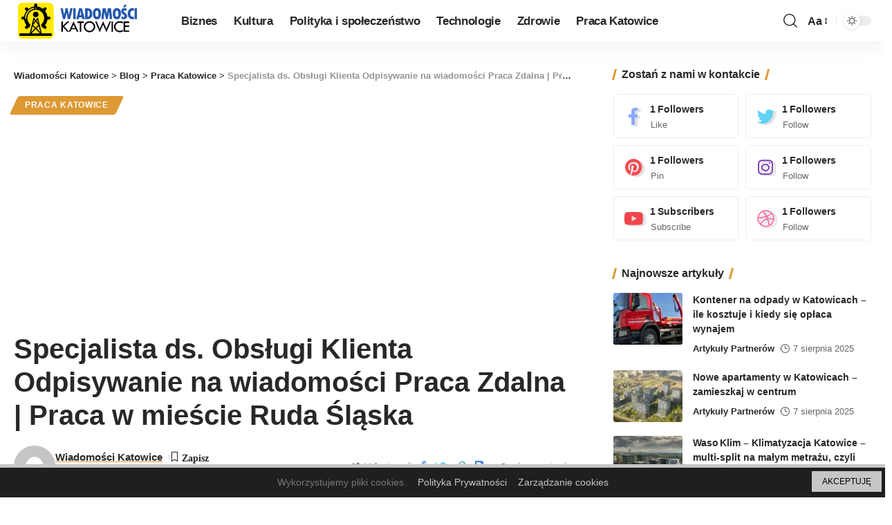

--- FILE ---
content_type: text/html; charset=UTF-8
request_url: https://katowice-wiadomosci.pl/2023/04/14/specjalista-ds-obslugi-klienta-odpisywanie-na-wiadomosci-praca-zdalna-praca-w-miescie-ruda-slaska/
body_size: 23055
content:
<!DOCTYPE html>
<html lang="pl-PL">
<head>
<meta charset="UTF-8">
<meta http-equiv="X-UA-Compatible" content="IE=edge">
<meta name="viewport" content="width=device-width, initial-scale=1">
<link rel="profile" href="https://gmpg.org/xfn/11">
<script>
(()=>{var e={};e.g=function(){if("object"==typeof globalThis)return globalThis;try{return this||new Function("return this")()}catch(e){if("object"==typeof window)return window}}(),function({ampUrl:n,isCustomizePreview:t,isAmpDevMode:r,noampQueryVarName:o,noampQueryVarValue:s,disabledStorageKey:i,mobileUserAgents:a,regexRegex:c}){if("undefined"==typeof sessionStorage)return;const d=new RegExp(c);if(!a.some((e=>{const n=e.match(d);return!(!n||!new RegExp(n[1],n[2]).test(navigator.userAgent))||navigator.userAgent.includes(e)})))return;e.g.addEventListener("DOMContentLoaded",(()=>{const e=document.getElementById("amp-mobile-version-switcher");if(!e)return;e.hidden=!1;const n=e.querySelector("a[href]");n&&n.addEventListener("click",(()=>{sessionStorage.removeItem(i)}))}));const g=r&&["paired-browsing-non-amp","paired-browsing-amp"].includes(window.name);if(sessionStorage.getItem(i)||t||g)return;const u=new URL(location.href),m=new URL(n);m.hash=u.hash,u.searchParams.has(o)&&s===u.searchParams.get(o)?sessionStorage.setItem(i,"1"):m.href!==u.href&&(window.stop(),location.replace(m.href))}({"ampUrl":"https:\/\/katowice-wiadomosci.pl\/2023\/04\/14\/specjalista-ds-obslugi-klienta-odpisywanie-na-wiadomosci-praca-zdalna-praca-w-miescie-ruda-slaska\/?amp=1","noampQueryVarName":"noamp","noampQueryVarValue":"mobile","disabledStorageKey":"amp_mobile_redirect_disabled","mobileUserAgents":["Mobile","Android","Silk\/","Kindle","BlackBerry","Opera Mini","Opera Mobi"],"regexRegex":"^\\\/((?:.|\\n)+)\\\/([i]*)$","isCustomizePreview":false,"isAmpDevMode":false})})();
</script>
<title>Specjalista ds. Obsługi Klienta Odpisywanie na wiadomości Praca Zdalna  | Praca w mieście Ruda Śląska &#8211; Wiadomości Katowice</title>
<meta name='robots' content='max-image-preview:large' />
<style>img:is([sizes="auto" i], [sizes^="auto," i]) { contain-intrinsic-size: 3000px 1500px }</style>
<link rel="preconnect" href="https://fonts.gstatic.com" crossorigin><link rel="preload" as="style" onload="this.onload=null;this.rel='stylesheet'" id="rb-preload-gfonts" href="https://fonts.googleapis.com/css?family=&amp;display=swap" crossorigin><noscript><link rel="stylesheet" href="https://fonts.googleapis.com/css?family=&amp;display=swap"></noscript><link rel='dns-prefetch' href='//www.googletagmanager.com' />
<link rel='dns-prefetch' href='//pagead2.googlesyndication.com' />
<link rel="alternate" type="application/rss+xml" title="Wiadomości Katowice &raquo; Kanał z wpisami" href="https://katowice-wiadomosci.pl/feed/" />
<link rel="alternate" type="application/rss+xml" title="Wiadomości Katowice &raquo; Kanał z komentarzami" href="https://katowice-wiadomosci.pl/comments/feed/" />
<script type="application/ld+json">{"@context":"https://schema.org","@type":"Organization","legalName":"Wiadomo\u015bci Katowice","url":"https://katowice-wiadomosci.pl/"}</script>
<style type="text/css">.cnpl_inner{ padding:10px; margin-left:15px; margin-right:15px; font-size:14px; font-weight:normal; }#cnpl_v01 {display: block; z-index: 99999; min-height: 35px; width: 100%; position: fixed; background: rgb(31, 31, 31); text-align: center; color: rgb(119, 119, 119); box-shadow: black 0px 8px 6px -6px; right: 0px; border-top: 5px solid rgb(198, 198, 198); border-image: initial; border-radius: 0px; bottom: 0px; left: 0px; border-right-color: rgb(198, 198, 198); border-bottom-color: rgb(198, 198, 198); border-left-color: rgb(198, 198, 198);}#okbutton {position: absolute; background: rgb(198, 198, 198); color: rgb(0, 0, 0); padding: 5px 15px; text-decoration: none; font-size: 12px; font-weight: normal; border: 0px solid rgb(31, 31, 31); border-radius: 0px; top: 5px; right: 5px;} #cnpl_v01_polityka {color: rgb(198, 198, 198);} #cnpl_v01_info {color: rgb(198, 198, 198);}</style><!-- <link rel='stylesheet' id='wp-block-library-css' href='https://katowice-wiadomosci.pl/wp-includes/css/dist/block-library/style.min.css' media='all' /> -->
<link rel="stylesheet" type="text/css" href="//katowice-wiadomosci.pl/wp-content/cache/wpfc-minified/14mxz6xh/5tfap.css" media="all"/>
<style id='classic-theme-styles-inline-css'>
/*! This file is auto-generated */
.wp-block-button__link{color:#fff;background-color:#32373c;border-radius:9999px;box-shadow:none;text-decoration:none;padding:calc(.667em + 2px) calc(1.333em + 2px);font-size:1.125em}.wp-block-file__button{background:#32373c;color:#fff;text-decoration:none}
</style>
<style id='global-styles-inline-css'>
:root{--wp--preset--aspect-ratio--square: 1;--wp--preset--aspect-ratio--4-3: 4/3;--wp--preset--aspect-ratio--3-4: 3/4;--wp--preset--aspect-ratio--3-2: 3/2;--wp--preset--aspect-ratio--2-3: 2/3;--wp--preset--aspect-ratio--16-9: 16/9;--wp--preset--aspect-ratio--9-16: 9/16;--wp--preset--color--black: #000000;--wp--preset--color--cyan-bluish-gray: #abb8c3;--wp--preset--color--white: #ffffff;--wp--preset--color--pale-pink: #f78da7;--wp--preset--color--vivid-red: #cf2e2e;--wp--preset--color--luminous-vivid-orange: #ff6900;--wp--preset--color--luminous-vivid-amber: #fcb900;--wp--preset--color--light-green-cyan: #7bdcb5;--wp--preset--color--vivid-green-cyan: #00d084;--wp--preset--color--pale-cyan-blue: #8ed1fc;--wp--preset--color--vivid-cyan-blue: #0693e3;--wp--preset--color--vivid-purple: #9b51e0;--wp--preset--gradient--vivid-cyan-blue-to-vivid-purple: linear-gradient(135deg,rgba(6,147,227,1) 0%,rgb(155,81,224) 100%);--wp--preset--gradient--light-green-cyan-to-vivid-green-cyan: linear-gradient(135deg,rgb(122,220,180) 0%,rgb(0,208,130) 100%);--wp--preset--gradient--luminous-vivid-amber-to-luminous-vivid-orange: linear-gradient(135deg,rgba(252,185,0,1) 0%,rgba(255,105,0,1) 100%);--wp--preset--gradient--luminous-vivid-orange-to-vivid-red: linear-gradient(135deg,rgba(255,105,0,1) 0%,rgb(207,46,46) 100%);--wp--preset--gradient--very-light-gray-to-cyan-bluish-gray: linear-gradient(135deg,rgb(238,238,238) 0%,rgb(169,184,195) 100%);--wp--preset--gradient--cool-to-warm-spectrum: linear-gradient(135deg,rgb(74,234,220) 0%,rgb(151,120,209) 20%,rgb(207,42,186) 40%,rgb(238,44,130) 60%,rgb(251,105,98) 80%,rgb(254,248,76) 100%);--wp--preset--gradient--blush-light-purple: linear-gradient(135deg,rgb(255,206,236) 0%,rgb(152,150,240) 100%);--wp--preset--gradient--blush-bordeaux: linear-gradient(135deg,rgb(254,205,165) 0%,rgb(254,45,45) 50%,rgb(107,0,62) 100%);--wp--preset--gradient--luminous-dusk: linear-gradient(135deg,rgb(255,203,112) 0%,rgb(199,81,192) 50%,rgb(65,88,208) 100%);--wp--preset--gradient--pale-ocean: linear-gradient(135deg,rgb(255,245,203) 0%,rgb(182,227,212) 50%,rgb(51,167,181) 100%);--wp--preset--gradient--electric-grass: linear-gradient(135deg,rgb(202,248,128) 0%,rgb(113,206,126) 100%);--wp--preset--gradient--midnight: linear-gradient(135deg,rgb(2,3,129) 0%,rgb(40,116,252) 100%);--wp--preset--font-size--small: 13px;--wp--preset--font-size--medium: 20px;--wp--preset--font-size--large: 36px;--wp--preset--font-size--x-large: 42px;--wp--preset--spacing--20: 0.44rem;--wp--preset--spacing--30: 0.67rem;--wp--preset--spacing--40: 1rem;--wp--preset--spacing--50: 1.5rem;--wp--preset--spacing--60: 2.25rem;--wp--preset--spacing--70: 3.38rem;--wp--preset--spacing--80: 5.06rem;--wp--preset--shadow--natural: 6px 6px 9px rgba(0, 0, 0, 0.2);--wp--preset--shadow--deep: 12px 12px 50px rgba(0, 0, 0, 0.4);--wp--preset--shadow--sharp: 6px 6px 0px rgba(0, 0, 0, 0.2);--wp--preset--shadow--outlined: 6px 6px 0px -3px rgba(255, 255, 255, 1), 6px 6px rgba(0, 0, 0, 1);--wp--preset--shadow--crisp: 6px 6px 0px rgba(0, 0, 0, 1);}:where(.is-layout-flex){gap: 0.5em;}:where(.is-layout-grid){gap: 0.5em;}body .is-layout-flex{display: flex;}.is-layout-flex{flex-wrap: wrap;align-items: center;}.is-layout-flex > :is(*, div){margin: 0;}body .is-layout-grid{display: grid;}.is-layout-grid > :is(*, div){margin: 0;}:where(.wp-block-columns.is-layout-flex){gap: 2em;}:where(.wp-block-columns.is-layout-grid){gap: 2em;}:where(.wp-block-post-template.is-layout-flex){gap: 1.25em;}:where(.wp-block-post-template.is-layout-grid){gap: 1.25em;}.has-black-color{color: var(--wp--preset--color--black) !important;}.has-cyan-bluish-gray-color{color: var(--wp--preset--color--cyan-bluish-gray) !important;}.has-white-color{color: var(--wp--preset--color--white) !important;}.has-pale-pink-color{color: var(--wp--preset--color--pale-pink) !important;}.has-vivid-red-color{color: var(--wp--preset--color--vivid-red) !important;}.has-luminous-vivid-orange-color{color: var(--wp--preset--color--luminous-vivid-orange) !important;}.has-luminous-vivid-amber-color{color: var(--wp--preset--color--luminous-vivid-amber) !important;}.has-light-green-cyan-color{color: var(--wp--preset--color--light-green-cyan) !important;}.has-vivid-green-cyan-color{color: var(--wp--preset--color--vivid-green-cyan) !important;}.has-pale-cyan-blue-color{color: var(--wp--preset--color--pale-cyan-blue) !important;}.has-vivid-cyan-blue-color{color: var(--wp--preset--color--vivid-cyan-blue) !important;}.has-vivid-purple-color{color: var(--wp--preset--color--vivid-purple) !important;}.has-black-background-color{background-color: var(--wp--preset--color--black) !important;}.has-cyan-bluish-gray-background-color{background-color: var(--wp--preset--color--cyan-bluish-gray) !important;}.has-white-background-color{background-color: var(--wp--preset--color--white) !important;}.has-pale-pink-background-color{background-color: var(--wp--preset--color--pale-pink) !important;}.has-vivid-red-background-color{background-color: var(--wp--preset--color--vivid-red) !important;}.has-luminous-vivid-orange-background-color{background-color: var(--wp--preset--color--luminous-vivid-orange) !important;}.has-luminous-vivid-amber-background-color{background-color: var(--wp--preset--color--luminous-vivid-amber) !important;}.has-light-green-cyan-background-color{background-color: var(--wp--preset--color--light-green-cyan) !important;}.has-vivid-green-cyan-background-color{background-color: var(--wp--preset--color--vivid-green-cyan) !important;}.has-pale-cyan-blue-background-color{background-color: var(--wp--preset--color--pale-cyan-blue) !important;}.has-vivid-cyan-blue-background-color{background-color: var(--wp--preset--color--vivid-cyan-blue) !important;}.has-vivid-purple-background-color{background-color: var(--wp--preset--color--vivid-purple) !important;}.has-black-border-color{border-color: var(--wp--preset--color--black) !important;}.has-cyan-bluish-gray-border-color{border-color: var(--wp--preset--color--cyan-bluish-gray) !important;}.has-white-border-color{border-color: var(--wp--preset--color--white) !important;}.has-pale-pink-border-color{border-color: var(--wp--preset--color--pale-pink) !important;}.has-vivid-red-border-color{border-color: var(--wp--preset--color--vivid-red) !important;}.has-luminous-vivid-orange-border-color{border-color: var(--wp--preset--color--luminous-vivid-orange) !important;}.has-luminous-vivid-amber-border-color{border-color: var(--wp--preset--color--luminous-vivid-amber) !important;}.has-light-green-cyan-border-color{border-color: var(--wp--preset--color--light-green-cyan) !important;}.has-vivid-green-cyan-border-color{border-color: var(--wp--preset--color--vivid-green-cyan) !important;}.has-pale-cyan-blue-border-color{border-color: var(--wp--preset--color--pale-cyan-blue) !important;}.has-vivid-cyan-blue-border-color{border-color: var(--wp--preset--color--vivid-cyan-blue) !important;}.has-vivid-purple-border-color{border-color: var(--wp--preset--color--vivid-purple) !important;}.has-vivid-cyan-blue-to-vivid-purple-gradient-background{background: var(--wp--preset--gradient--vivid-cyan-blue-to-vivid-purple) !important;}.has-light-green-cyan-to-vivid-green-cyan-gradient-background{background: var(--wp--preset--gradient--light-green-cyan-to-vivid-green-cyan) !important;}.has-luminous-vivid-amber-to-luminous-vivid-orange-gradient-background{background: var(--wp--preset--gradient--luminous-vivid-amber-to-luminous-vivid-orange) !important;}.has-luminous-vivid-orange-to-vivid-red-gradient-background{background: var(--wp--preset--gradient--luminous-vivid-orange-to-vivid-red) !important;}.has-very-light-gray-to-cyan-bluish-gray-gradient-background{background: var(--wp--preset--gradient--very-light-gray-to-cyan-bluish-gray) !important;}.has-cool-to-warm-spectrum-gradient-background{background: var(--wp--preset--gradient--cool-to-warm-spectrum) !important;}.has-blush-light-purple-gradient-background{background: var(--wp--preset--gradient--blush-light-purple) !important;}.has-blush-bordeaux-gradient-background{background: var(--wp--preset--gradient--blush-bordeaux) !important;}.has-luminous-dusk-gradient-background{background: var(--wp--preset--gradient--luminous-dusk) !important;}.has-pale-ocean-gradient-background{background: var(--wp--preset--gradient--pale-ocean) !important;}.has-electric-grass-gradient-background{background: var(--wp--preset--gradient--electric-grass) !important;}.has-midnight-gradient-background{background: var(--wp--preset--gradient--midnight) !important;}.has-small-font-size{font-size: var(--wp--preset--font-size--small) !important;}.has-medium-font-size{font-size: var(--wp--preset--font-size--medium) !important;}.has-large-font-size{font-size: var(--wp--preset--font-size--large) !important;}.has-x-large-font-size{font-size: var(--wp--preset--font-size--x-large) !important;}
:where(.wp-block-post-template.is-layout-flex){gap: 1.25em;}:where(.wp-block-post-template.is-layout-grid){gap: 1.25em;}
:where(.wp-block-columns.is-layout-flex){gap: 2em;}:where(.wp-block-columns.is-layout-grid){gap: 2em;}
:root :where(.wp-block-pullquote){font-size: 1.5em;line-height: 1.6;}
</style>
<!-- <link rel='stylesheet' id='foxiz-main-css' href='https://katowice-wiadomosci.pl/wp-content/themes/foxiz/assets/css/main.css' media='all' /> -->
<!-- <link rel='stylesheet' id='foxiz-print-css' href='https://katowice-wiadomosci.pl/wp-content/themes/foxiz/assets/css/print.css' media='all' /> -->
<!-- <link rel='stylesheet' id='foxiz-style-css' href='https://katowice-wiadomosci.pl/wp-content/themes/foxiz/style.css' media='all' /> -->
<!-- <link rel='stylesheet' id='foxiz-dynamic-css-css' href='https://katowice-wiadomosci.pl/wp-content/themes/foxiz/assets/css/dynamic.css' media='all' /> -->
<link rel="stylesheet" type="text/css" href="//katowice-wiadomosci.pl/wp-content/cache/wpfc-minified/bwvy7bp/5tlf8.css" media="all"/>
<script src='//katowice-wiadomosci.pl/wp-content/cache/wpfc-minified/er3s4uuu/5tfap.js' type="text/javascript"></script>
<!-- <script src="https://katowice-wiadomosci.pl/wp-includes/js/jquery/jquery.min.js" id="jquery-core-js"></script> -->
<!-- <script src="https://katowice-wiadomosci.pl/wp-includes/js/jquery/jquery-migrate.min.js" id="jquery-migrate-js"></script> -->
<!-- Fragment znacznika Google (gtag.js) dodany przez Site Kit -->
<!-- Fragment Google Analytics dodany przez Site Kit -->
<script src="https://www.googletagmanager.com/gtag/js?id=G-EFH1YXCJ0J" id="google_gtagjs-js" async></script>
<script id="google_gtagjs-js-after">
window.dataLayer = window.dataLayer || [];function gtag(){dataLayer.push(arguments);}
gtag("set","linker",{"domains":["katowice-wiadomosci.pl"]});
gtag("js", new Date());
gtag("set", "developer_id.dZTNiMT", true);
gtag("config", "G-EFH1YXCJ0J");
</script>
<script src='//katowice-wiadomosci.pl/wp-content/cache/wpfc-minified/kpvnfl58/5tfap.js' type="text/javascript"></script>
<!-- <script src="https://katowice-wiadomosci.pl/wp-content/themes/foxiz/assets/js/highlight-share.js" id="highlight-share-js"></script> -->
<link rel="preload" href="https://katowice-wiadomosci.pl/wp-content/themes/foxiz/assets/fonts/icons.woff2" as="font" type="font/woff2" crossorigin="anonymous"> <link rel="https://api.w.org/" href="https://katowice-wiadomosci.pl/wp-json/" /><link rel="alternate" title="JSON" type="application/json" href="https://katowice-wiadomosci.pl/wp-json/wp/v2/posts/2353" /><link rel="EditURI" type="application/rsd+xml" title="RSD" href="https://katowice-wiadomosci.pl/xmlrpc.php?rsd" />
<link rel="canonical" href="https://katowice-wiadomosci.pl/2023/04/14/specjalista-ds-obslugi-klienta-odpisywanie-na-wiadomosci-praca-zdalna-praca-w-miescie-ruda-slaska/" />
<link rel='shortlink' href='https://katowice-wiadomosci.pl/?p=2353' />
<link rel="alternate" title="oEmbed (JSON)" type="application/json+oembed" href="https://katowice-wiadomosci.pl/wp-json/oembed/1.0/embed?url=https%3A%2F%2Fkatowice-wiadomosci.pl%2F2023%2F04%2F14%2Fspecjalista-ds-obslugi-klienta-odpisywanie-na-wiadomosci-praca-zdalna-praca-w-miescie-ruda-slaska%2F" />
<link rel="alternate" title="oEmbed (XML)" type="text/xml+oembed" href="https://katowice-wiadomosci.pl/wp-json/oembed/1.0/embed?url=https%3A%2F%2Fkatowice-wiadomosci.pl%2F2023%2F04%2F14%2Fspecjalista-ds-obslugi-klienta-odpisywanie-na-wiadomosci-praca-zdalna-praca-w-miescie-ruda-slaska%2F&#038;format=xml" />
<meta name="generator" content="Site Kit by Google 1.160.1" /><link rel="alternate" type="text/html" media="only screen and (max-width: 640px)" href="https://katowice-wiadomosci.pl/2023/04/14/specjalista-ds-obslugi-klienta-odpisywanie-na-wiadomosci-praca-zdalna-praca-w-miescie-ruda-slaska/?amp=1">
<!-- Znaczniki meta Google AdSense dodane przez Site Kit -->
<meta name="google-adsense-platform-account" content="ca-host-pub-2644536267352236">
<meta name="google-adsense-platform-domain" content="sitekit.withgoogle.com">
<!-- Zakończ dodawanie meta znaczników Google AdSense przez Site Kit -->
<meta name="generator" content="Elementor 3.31.3; features: additional_custom_breakpoints, e_element_cache; settings: css_print_method-external, google_font-enabled, font_display-swap">
<script type="application/ld+json">{"@context":"https://schema.org","@type":"WebSite","@id":"https://katowice-wiadomosci.pl/#website","url":"https://katowice-wiadomosci.pl/","name":"Wiadomo\u015bci Katowice","potentialAction":{"@type":"SearchAction","target":"https://katowice-wiadomosci.pl/?s={search_term_string}","query-input":"required name=search_term_string"}}</script>
<style>
.e-con.e-parent:nth-of-type(n+4):not(.e-lazyloaded):not(.e-no-lazyload),
.e-con.e-parent:nth-of-type(n+4):not(.e-lazyloaded):not(.e-no-lazyload) * {
background-image: none !important;
}
@media screen and (max-height: 1024px) {
.e-con.e-parent:nth-of-type(n+3):not(.e-lazyloaded):not(.e-no-lazyload),
.e-con.e-parent:nth-of-type(n+3):not(.e-lazyloaded):not(.e-no-lazyload) * {
background-image: none !important;
}
}
@media screen and (max-height: 640px) {
.e-con.e-parent:nth-of-type(n+2):not(.e-lazyloaded):not(.e-no-lazyload),
.e-con.e-parent:nth-of-type(n+2):not(.e-lazyloaded):not(.e-no-lazyload) * {
background-image: none !important;
}
}
</style>
<noscript><style>.lazyload[data-src]{display:none !important;}</style></noscript><style>.lazyload{background-image:none !important;}.lazyload:before{background-image:none !important;}</style><link rel="amphtml" href="https://katowice-wiadomosci.pl/2023/04/14/specjalista-ds-obslugi-klienta-odpisywanie-na-wiadomosci-praca-zdalna-praca-w-miescie-ruda-slaska/?amp=1">
<!-- Fragment Google AdSense dodany przez Site Kit -->
<script async src="https://pagead2.googlesyndication.com/pagead/js/adsbygoogle.js?client=ca-pub-3933018820071769&amp;host=ca-host-pub-2644536267352236" crossorigin="anonymous"></script>
<!-- Zakończ fragment Google AdSense dodany przez Site Kit -->
<style>#amp-mobile-version-switcher{left:0;position:absolute;width:100%;z-index:100}#amp-mobile-version-switcher>a{background-color:#444;border:0;color:#eaeaea;display:block;font-family:-apple-system,BlinkMacSystemFont,Segoe UI,Roboto,Oxygen-Sans,Ubuntu,Cantarell,Helvetica Neue,sans-serif;font-size:16px;font-weight:600;padding:15px 0;text-align:center;-webkit-text-decoration:none;text-decoration:none}#amp-mobile-version-switcher>a:active,#amp-mobile-version-switcher>a:focus,#amp-mobile-version-switcher>a:hover{-webkit-text-decoration:underline;text-decoration:underline}</style>            <meta property="og:title" content="Specjalista ds. Obsługi Klienta Odpisywanie na wiadomości Praca Zdalna  | Praca w mieście Ruda Śląska"/>
<meta property="og:url" content="https://katowice-wiadomosci.pl/2023/04/14/specjalista-ds-obslugi-klienta-odpisywanie-na-wiadomosci-praca-zdalna-praca-w-miescie-ruda-slaska/"/>
<meta property="og:site_name" content="Wiadomości Katowice"/>
<meta property="og:image" content="https://katowice-wiadomosci.pl/wp-content/uploads/2023/04/0.07299800_1681475158_20773.png"/>
<meta property="og:type" content="article"/>
<meta property="article:published_time" content="2023-04-14T10:05:05+00:00"/>
<meta property="article:modified_time" content="2023-04-14T10:05:05+00:00"/>
<meta name="author" content="Wiadomości Katowice"/>
<meta name="twitter:card" content="summary_large_image"/>
<meta name="twitter:creator" content="@Wiadomości Katowice"/>
<meta name="twitter:label1" content="Written by"/>
<meta name="twitter:data1" content="Wiadomości Katowice"/>
<meta name="twitter:label2" content="Est. reading time"/>
<meta name="twitter:data2" content="3 minutes"/>
<script type="application/ld+json">{"@context":"http://schema.org","@type":"BreadcrumbList","itemListElement":[{"@type":"ListItem","position":4,"item":{"@id":"https://katowice-wiadomosci.pl/2023/04/14/specjalista-ds-obslugi-klienta-odpisywanie-na-wiadomosci-praca-zdalna-praca-w-miescie-ruda-slaska/","name":"Specjalista ds. Obsługi Klienta Odpisywanie na wiadomości Praca Zdalna  | Praca w mieście Ruda Śląska"}},{"@type":"ListItem","position":3,"item":{"@id":"https://katowice-wiadomosci.pl/category/praca-katowice/","name":"Praca Katowice"}},{"@type":"ListItem","position":2,"item":{"@id":"https://katowice-wiadomosci.pl/blog/","name":"Blog"}},{"@type":"ListItem","position":1,"item":{"@id":"https://katowice-wiadomosci.pl","name":"Wiadomości Katowice"}}]}</script>
<link rel="icon" href="https://katowice-wiadomosci.pl/wp-content/uploads/2023/03/cropped-katowice-wiadomosci-icon-32x32.png" sizes="32x32" />
<link rel="icon" href="https://katowice-wiadomosci.pl/wp-content/uploads/2023/03/cropped-katowice-wiadomosci-icon-192x192.png" sizes="192x192" />
<link rel="apple-touch-icon" href="https://katowice-wiadomosci.pl/wp-content/uploads/2023/03/cropped-katowice-wiadomosci-icon-180x180.png" />
<meta name="msapplication-TileImage" content="https://katowice-wiadomosci.pl/wp-content/uploads/2023/03/cropped-katowice-wiadomosci-icon-270x270.png" />
</head>
<body class="wp-singular post-template-default single single-post postid-2353 single-format-standard wp-custom-logo wp-embed-responsive wp-theme-foxiz elementor-default elementor-kit-970 menu-ani-1 hover-ani-1 is-rm-bg is-hd-1 is-standard-8 is-mstick yes-tstick is-backtop none-m-backtop is-mstick is-smart-sticky dark-opacity sync-bookmarks" data-theme="default">
<div class="site-outer">
<header id="site-header" class="header-wrap rb-section header-set-1 header-1 header-wrapper style-shadow has-quick-menu">
<div class="reading-indicator"><span id="reading-progress"></span></div>
<div id="navbar-outer" class="navbar-outer">
<div id="sticky-holder" class="sticky-holder">
<div class="navbar-wrap">
<div class="rb-container edge-padding">
<div class="navbar-inner">
<div class="navbar-left">
<div class="logo-wrap is-image-logo site-branding">
<a href="https://katowice-wiadomosci.pl/" class="logo" title="Wiadomości Katowice">
<img class="logo-default lazyload" data-mode="default" height="100" width="350" src="[data-uri]" alt="Wiadomości Katowice" decoding="async" loading="eager" data-src="https://katowice-wiadomosci.pl/wp-content/uploads/2023/03/katowice-wiadomosci.png" data-eio-rwidth="350" data-eio-rheight="100"><noscript><img class="logo-default" data-mode="default" height="100" width="350" src="https://katowice-wiadomosci.pl/wp-content/uploads/2023/03/katowice-wiadomosci.png" alt="Wiadomości Katowice" decoding="async" loading="eager" data-eio="l"></noscript><img class="logo-dark lazyload" data-mode="dark" height="100" width="350" src="[data-uri]" alt="Wiadomości Katowice" decoding="async" loading="eager" data-src="https://katowice-wiadomosci.pl/wp-content/uploads/2023/03/katowice-wiadomosci-white.png" data-eio-rwidth="350" data-eio-rheight="100"><noscript><img class="logo-dark" data-mode="dark" height="100" width="350" src="https://katowice-wiadomosci.pl/wp-content/uploads/2023/03/katowice-wiadomosci-white.png" alt="Wiadomości Katowice" decoding="async" loading="eager" data-eio="l"></noscript>            </a>
</div>
<nav id="site-navigation" class="main-menu-wrap" aria-label="main menu"><ul id="menu-main-menu-1" class="main-menu rb-menu large-menu" itemscope itemtype="https://www.schema.org/SiteNavigationElement"><li class="menu-item menu-item-type-taxonomy menu-item-object-category menu-item-54"><a href="https://katowice-wiadomosci.pl/category/biznes/"><span>Biznes</span></a></li>
<li class="menu-item menu-item-type-taxonomy menu-item-object-category menu-item-55"><a href="https://katowice-wiadomosci.pl/category/kultura/"><span>Kultura</span></a></li>
<li class="menu-item menu-item-type-taxonomy menu-item-object-category menu-item-56"><a href="https://katowice-wiadomosci.pl/category/polityka-i-spoleczenstwo/"><span>Polityka i społeczeństwo</span></a></li>
<li class="menu-item menu-item-type-taxonomy menu-item-object-category menu-item-57"><a href="https://katowice-wiadomosci.pl/category/technologie/"><span>Technologie</span></a></li>
<li class="menu-item menu-item-type-taxonomy menu-item-object-category menu-item-58"><a href="https://katowice-wiadomosci.pl/category/zdrowie/"><span>Zdrowie</span></a></li>
<li class="menu-item menu-item-type-taxonomy menu-item-object-category current-post-ancestor current-menu-parent current-post-parent menu-item-310"><a href="https://katowice-wiadomosci.pl/category/praca-katowice/"><span>Praca Katowice</span></a></li>
</ul></nav>
<div id="s-title-sticky" class="s-title-sticky">
<div class="s-title-sticky-left">
<span class="sticky-title-label">Aktualnie czytasz:</span>
<span class="h4 sticky-title">Specjalista ds. Obsługi Klienta Odpisywanie na wiadomości Praca Zdalna  | Praca w mieście Ruda Śląska</span>
</div>
</div>
</div>
<div class="navbar-right">
<div class="wnav-holder w-header-search header-dropdown-outer">
<a href="#" data-title="Szukaj" class="icon-holder header-element search-btn more-trigger" aria-label="search">
<i class="rbi rbi-search wnav-icon" aria-hidden="true"></i>				            </a>
</div>
<div class="wnav-holder font-resizer">
<a href="#" class="font-resizer-trigger" data-title="Resizer" aria-label="font resizer"><strong>Aa</strong></a>
</div>
<div class="dark-mode-toggle-wrap">
<div class="dark-mode-toggle">
<span class="dark-mode-slide">
<i class="dark-mode-slide-btn mode-icon-dark" data-title="Przełącz na jasny motyw"><svg class="svg-icon svg-mode-dark" aria-hidden="true" role="img" focusable="false" xmlns="http://www.w3.org/2000/svg" viewBox="0 0 512 512"><path fill="currentColor" d="M507.681,209.011c-1.297-6.991-7.324-12.111-14.433-12.262c-7.104-0.122-13.347,4.711-14.936,11.643 c-15.26,66.497-73.643,112.94-141.978,112.94c-80.321,0-145.667-65.346-145.667-145.666c0-68.335,46.443-126.718,112.942-141.976 c6.93-1.59,11.791-7.826,11.643-14.934c-0.149-7.108-5.269-13.136-12.259-14.434C287.546,1.454,271.735,0,256,0 C187.62,0,123.333,26.629,74.98,74.981C26.628,123.333,0,187.62,0,256s26.628,132.667,74.98,181.019 C123.333,485.371,187.62,512,256,512s132.667-26.629,181.02-74.981C485.372,388.667,512,324.38,512,256 C512,240.278,510.546,224.469,507.681,209.011z" /></svg></i>
<i class="dark-mode-slide-btn mode-icon-default" data-title="Przełącz na ciemny motyw"><svg class="svg-icon svg-mode-light" aria-hidden="true" role="img" focusable="false" xmlns="http://www.w3.org/2000/svg" viewBox="0 0 232.447 232.447"><path fill="currentColor" d="M116.211,194.8c-4.143,0-7.5,3.357-7.5,7.5v22.643c0,4.143,3.357,7.5,7.5,7.5s7.5-3.357,7.5-7.5V202.3 C123.711,198.157,120.354,194.8,116.211,194.8z" /><path fill="currentColor" d="M116.211,37.645c4.143,0,7.5-3.357,7.5-7.5V7.505c0-4.143-3.357-7.5-7.5-7.5s-7.5,3.357-7.5,7.5v22.641 C108.711,34.288,112.068,37.645,116.211,37.645z" /><path fill="currentColor" d="M50.054,171.78l-16.016,16.008c-2.93,2.929-2.931,7.677-0.003,10.606c1.465,1.466,3.385,2.198,5.305,2.198 c1.919,0,3.838-0.731,5.302-2.195l16.016-16.008c2.93-2.929,2.931-7.677,0.003-10.606C57.731,168.852,52.982,168.851,50.054,171.78 z" /><path fill="currentColor" d="M177.083,62.852c1.919,0,3.838-0.731,5.302-2.195L198.4,44.649c2.93-2.929,2.931-7.677,0.003-10.606 c-2.93-2.932-7.679-2.931-10.607-0.003l-16.016,16.008c-2.93,2.929-2.931,7.677-0.003,10.607 C173.243,62.12,175.163,62.852,177.083,62.852z" /><path fill="currentColor" d="M37.645,116.224c0-4.143-3.357-7.5-7.5-7.5H7.5c-4.143,0-7.5,3.357-7.5,7.5s3.357,7.5,7.5,7.5h22.645 C34.287,123.724,37.645,120.366,37.645,116.224z" /><path fill="currentColor" d="M224.947,108.724h-22.652c-4.143,0-7.5,3.357-7.5,7.5s3.357,7.5,7.5,7.5h22.652c4.143,0,7.5-3.357,7.5-7.5 S229.09,108.724,224.947,108.724z" /><path fill="currentColor" d="M50.052,60.655c1.465,1.465,3.384,2.197,5.304,2.197c1.919,0,3.839-0.732,5.303-2.196c2.93-2.929,2.93-7.678,0.001-10.606 L44.652,34.042c-2.93-2.93-7.679-2.929-10.606-0.001c-2.93,2.929-2.93,7.678-0.001,10.606L50.052,60.655z" /><path fill="currentColor" d="M182.395,171.782c-2.93-2.929-7.679-2.93-10.606-0.001c-2.93,2.929-2.93,7.678-0.001,10.607l16.007,16.008 c1.465,1.465,3.384,2.197,5.304,2.197c1.919,0,3.839-0.732,5.303-2.196c2.93-2.929,2.93-7.678,0.001-10.607L182.395,171.782z" /><path fill="currentColor" d="M116.22,48.7c-37.232,0-67.523,30.291-67.523,67.523s30.291,67.523,67.523,67.523s67.522-30.291,67.522-67.523 S153.452,48.7,116.22,48.7z M116.22,168.747c-28.962,0-52.523-23.561-52.523-52.523S87.258,63.7,116.22,63.7 c28.961,0,52.522,23.562,52.522,52.523S145.181,168.747,116.22,168.747z" /></svg></i>
</span>
</div>
</div>
</div>
</div>
</div>
</div>
<div id="header-mobile" class="header-mobile">
<div class="header-mobile-wrap">
<div class="mbnav edge-padding">
<div class="navbar-left">
<div class="mobile-toggle-wrap">
<a href="#" class="mobile-menu-trigger" aria-label="mobile trigger">        <span class="burger-icon"><span></span><span></span><span></span></span>
</a>
</div>
<div class="mobile-logo-wrap is-image-logo site-branding">
<a href="https://katowice-wiadomosci.pl/" title="Wiadomości Katowice">
<img class="logo-default lazyload" data-mode="default" height="100" width="350" src="[data-uri]" alt="Wiadomości Katowice" decoding="async" loading="eager" data-src="https://katowice-wiadomosci.pl/wp-content/uploads/2023/03/katowice-wiadomosci.png" data-eio-rwidth="350" data-eio-rheight="100"><noscript><img class="logo-default" data-mode="default" height="100" width="350" src="https://katowice-wiadomosci.pl/wp-content/uploads/2023/03/katowice-wiadomosci.png" alt="Wiadomości Katowice" decoding="async" loading="eager" data-eio="l"></noscript><img class="logo-dark lazyload" data-mode="dark" height="100" width="350" src="[data-uri]" alt="Wiadomości Katowice" decoding="async" loading="eager" data-src="https://katowice-wiadomosci.pl/wp-content/uploads/2023/03/katowice-wiadomosci-white.png" data-eio-rwidth="350" data-eio-rheight="100"><noscript><img class="logo-dark" data-mode="dark" height="100" width="350" src="https://katowice-wiadomosci.pl/wp-content/uploads/2023/03/katowice-wiadomosci-white.png" alt="Wiadomości Katowice" decoding="async" loading="eager" data-eio="l"></noscript>            </a>
</div>
</div>
<div class="navbar-right">
<a href="#" class="mobile-menu-trigger mobile-search-icon" aria-label="search"><i class="rbi rbi-search" aria-hidden="true"></i></a>
<div class="wnav-holder font-resizer">
<a href="#" class="font-resizer-trigger" data-title="Resizer" aria-label="font resizer"><strong>Aa</strong></a>
</div>
<div class="dark-mode-toggle-wrap">
<div class="dark-mode-toggle">
<span class="dark-mode-slide">
<i class="dark-mode-slide-btn mode-icon-dark" data-title="Przełącz na jasny motyw"><svg class="svg-icon svg-mode-dark" aria-hidden="true" role="img" focusable="false" xmlns="http://www.w3.org/2000/svg" viewBox="0 0 512 512"><path fill="currentColor" d="M507.681,209.011c-1.297-6.991-7.324-12.111-14.433-12.262c-7.104-0.122-13.347,4.711-14.936,11.643 c-15.26,66.497-73.643,112.94-141.978,112.94c-80.321,0-145.667-65.346-145.667-145.666c0-68.335,46.443-126.718,112.942-141.976 c6.93-1.59,11.791-7.826,11.643-14.934c-0.149-7.108-5.269-13.136-12.259-14.434C287.546,1.454,271.735,0,256,0 C187.62,0,123.333,26.629,74.98,74.981C26.628,123.333,0,187.62,0,256s26.628,132.667,74.98,181.019 C123.333,485.371,187.62,512,256,512s132.667-26.629,181.02-74.981C485.372,388.667,512,324.38,512,256 C512,240.278,510.546,224.469,507.681,209.011z" /></svg></i>
<i class="dark-mode-slide-btn mode-icon-default" data-title="Przełącz na ciemny motyw"><svg class="svg-icon svg-mode-light" aria-hidden="true" role="img" focusable="false" xmlns="http://www.w3.org/2000/svg" viewBox="0 0 232.447 232.447"><path fill="currentColor" d="M116.211,194.8c-4.143,0-7.5,3.357-7.5,7.5v22.643c0,4.143,3.357,7.5,7.5,7.5s7.5-3.357,7.5-7.5V202.3 C123.711,198.157,120.354,194.8,116.211,194.8z" /><path fill="currentColor" d="M116.211,37.645c4.143,0,7.5-3.357,7.5-7.5V7.505c0-4.143-3.357-7.5-7.5-7.5s-7.5,3.357-7.5,7.5v22.641 C108.711,34.288,112.068,37.645,116.211,37.645z" /><path fill="currentColor" d="M50.054,171.78l-16.016,16.008c-2.93,2.929-2.931,7.677-0.003,10.606c1.465,1.466,3.385,2.198,5.305,2.198 c1.919,0,3.838-0.731,5.302-2.195l16.016-16.008c2.93-2.929,2.931-7.677,0.003-10.606C57.731,168.852,52.982,168.851,50.054,171.78 z" /><path fill="currentColor" d="M177.083,62.852c1.919,0,3.838-0.731,5.302-2.195L198.4,44.649c2.93-2.929,2.931-7.677,0.003-10.606 c-2.93-2.932-7.679-2.931-10.607-0.003l-16.016,16.008c-2.93,2.929-2.931,7.677-0.003,10.607 C173.243,62.12,175.163,62.852,177.083,62.852z" /><path fill="currentColor" d="M37.645,116.224c0-4.143-3.357-7.5-7.5-7.5H7.5c-4.143,0-7.5,3.357-7.5,7.5s3.357,7.5,7.5,7.5h22.645 C34.287,123.724,37.645,120.366,37.645,116.224z" /><path fill="currentColor" d="M224.947,108.724h-22.652c-4.143,0-7.5,3.357-7.5,7.5s3.357,7.5,7.5,7.5h22.652c4.143,0,7.5-3.357,7.5-7.5 S229.09,108.724,224.947,108.724z" /><path fill="currentColor" d="M50.052,60.655c1.465,1.465,3.384,2.197,5.304,2.197c1.919,0,3.839-0.732,5.303-2.196c2.93-2.929,2.93-7.678,0.001-10.606 L44.652,34.042c-2.93-2.93-7.679-2.929-10.606-0.001c-2.93,2.929-2.93,7.678-0.001,10.606L50.052,60.655z" /><path fill="currentColor" d="M182.395,171.782c-2.93-2.929-7.679-2.93-10.606-0.001c-2.93,2.929-2.93,7.678-0.001,10.607l16.007,16.008 c1.465,1.465,3.384,2.197,5.304,2.197c1.919,0,3.839-0.732,5.303-2.196c2.93-2.929,2.93-7.678,0.001-10.607L182.395,171.782z" /><path fill="currentColor" d="M116.22,48.7c-37.232,0-67.523,30.291-67.523,67.523s30.291,67.523,67.523,67.523s67.522-30.291,67.522-67.523 S153.452,48.7,116.22,48.7z M116.22,168.747c-28.962,0-52.523-23.561-52.523-52.523S87.258,63.7,116.22,63.7 c28.961,0,52.522,23.562,52.522,52.523S145.181,168.747,116.22,168.747z" /></svg></i>
</span>
</div>
</div>
</div>
</div>
<div class="mobile-qview"><ul id="menu-main-menu-2" class="mobile-qview-inner"><li class="menu-item menu-item-type-taxonomy menu-item-object-category menu-item-54"><a href="https://katowice-wiadomosci.pl/category/biznes/"><span>Biznes</span></a></li>
<li class="menu-item menu-item-type-taxonomy menu-item-object-category menu-item-55"><a href="https://katowice-wiadomosci.pl/category/kultura/"><span>Kultura</span></a></li>
<li class="menu-item menu-item-type-taxonomy menu-item-object-category menu-item-56"><a href="https://katowice-wiadomosci.pl/category/polityka-i-spoleczenstwo/"><span>Polityka i społeczeństwo</span></a></li>
<li class="menu-item menu-item-type-taxonomy menu-item-object-category menu-item-57"><a href="https://katowice-wiadomosci.pl/category/technologie/"><span>Technologie</span></a></li>
<li class="menu-item menu-item-type-taxonomy menu-item-object-category menu-item-58"><a href="https://katowice-wiadomosci.pl/category/zdrowie/"><span>Zdrowie</span></a></li>
<li class="menu-item menu-item-type-taxonomy menu-item-object-category current-post-ancestor current-menu-parent current-post-parent menu-item-310"><a href="https://katowice-wiadomosci.pl/category/praca-katowice/"><span>Praca Katowice</span></a></li>
</ul></div>            </div>
<div class="mobile-collapse">
<div class="collapse-holder">
<div class="collapse-inner">
<div class="mobile-search-form edge-padding">        <div class="header-search-form is-form-layout">
<span class="h5">Search</span>
<form method="get" action="https://katowice-wiadomosci.pl/" class="rb-search-form">
<div class="search-form-inner">
<span class="search-icon"><i class="rbi rbi-search" aria-hidden="true"></i></span>
<span class="search-text"><input type="text" class="field" placeholder="Szukaj" value="" name="s"/></span>
<span class="rb-search-submit"><input type="submit" value="Szukaj"/>                        <i class="rbi rbi-cright" aria-hidden="true"></i></span>
</div>
</form>
</div>
</div>
<nav class="mobile-menu-wrap edge-padding">
<ul id="mobile-menu" class="mobile-menu"><li class="menu-item menu-item-type-taxonomy menu-item-object-category menu-item-54"><a href="https://katowice-wiadomosci.pl/category/biznes/"><span>Biznes</span></a></li>
<li class="menu-item menu-item-type-taxonomy menu-item-object-category menu-item-55"><a href="https://katowice-wiadomosci.pl/category/kultura/"><span>Kultura</span></a></li>
<li class="menu-item menu-item-type-taxonomy menu-item-object-category menu-item-56"><a href="https://katowice-wiadomosci.pl/category/polityka-i-spoleczenstwo/"><span>Polityka i społeczeństwo</span></a></li>
<li class="menu-item menu-item-type-taxonomy menu-item-object-category menu-item-57"><a href="https://katowice-wiadomosci.pl/category/technologie/"><span>Technologie</span></a></li>
<li class="menu-item menu-item-type-taxonomy menu-item-object-category menu-item-58"><a href="https://katowice-wiadomosci.pl/category/zdrowie/"><span>Zdrowie</span></a></li>
<li class="menu-item menu-item-type-taxonomy menu-item-object-category current-post-ancestor current-menu-parent current-post-parent menu-item-310"><a href="https://katowice-wiadomosci.pl/category/praca-katowice/"><span>Praca Katowice</span></a></li>
</ul>                    </nav>
<div class="collapse-sections edge-padding">
<div class="mobile-socials">
<span class="mobile-social-title h6">Pozostań z nami w kontakcie</span>
<a class="social-link-facebook" aria-label="Facebook" data-title="Facebook" href="#" target="_blank" rel="noopener nofollow"><i class="rbi rbi-facebook" aria-hidden="true"></i></a><a class="social-link-twitter" aria-label="Twitter" data-title="Twitter" href="#" target="_blank" rel="noopener nofollow"><i class="rbi rbi-twitter" aria-hidden="true"></i></a><a class="social-link-youtube" aria-label="YouTube" data-title="YouTube" href="#" target="_blank" rel="noopener nofollow"><i class="rbi rbi-youtube" aria-hidden="true"></i></a>                            </div>
</div>
<div class="collapse-footer">
<div class="collapse-copyright">© 2022 Foxiz News Network. Ruby Design Company. All Rights Reserved.</div>
</div>
</div>
</div>
</div>
</div>
</div>
</div>
</header>
<div class="site-wrap">            <div id="single-post-infinite" class="single-post-infinite none-mobile-sb" data-nextposturl="https://katowice-wiadomosci.pl/2023/04/14/praca-specjalista-ds-reklamy-produktow-i-uslug-praca-zdalna-bytom/">
<div class="single-post-outer activated" data-postid="2353" data-postlink="https://katowice-wiadomosci.pl/2023/04/14/specjalista-ds-obslugi-klienta-odpisywanie-na-wiadomosci-praca-zdalna-praca-w-miescie-ruda-slaska/">
<div class="single-standard-8 is-sidebar-right sticky-sidebar optimal-line-length">
<div class="rb-container edge-padding">
<article id="post-2353" class="post-2353 post type-post status-publish format-standard has-post-thumbnail category-praca-katowice tag-administracja-biurowa tag-call-center-obsluga-klienta tag-marketing" itemscope itemtype="https://schema.org/Article">                <div class="grid-container">
<div class="s-ct">
<header class="single-header">
<aside class="breadcrumb-wrap breadcrumb-navxt s-breadcrumb">
<div class="breadcrumb-inner" vocab="https://schema.org/" typeof="BreadcrumbList"><!-- Breadcrumb NavXT 7.4.1 -->
<span property="itemListElement" typeof="ListItem"><a property="item" typeof="WebPage" title="Przejdź do Wiadomości Katowice." href="https://katowice-wiadomosci.pl" class="home" ><span property="name">Wiadomości Katowice</span></a><meta property="position" content="1"></span> &gt; <span property="itemListElement" typeof="ListItem"><a property="item" typeof="WebPage" title="Przejdź do Blog." href="https://katowice-wiadomosci.pl/blog/" class="post-root post post-post" ><span property="name">Blog</span></a><meta property="position" content="2"></span> &gt; <span property="itemListElement" typeof="ListItem"><a property="item" typeof="WebPage" title="Go to the Praca Katowice Kategoria archives." href="https://katowice-wiadomosci.pl/category/praca-katowice/" class="taxonomy category" ><span property="name">Praca Katowice</span></a><meta property="position" content="3"></span> &gt; <span property="itemListElement" typeof="ListItem"><span property="name" class="post post-post current-item">Specjalista ds. Obsługi Klienta Odpisywanie na wiadomości Praca Zdalna  | Praca w mieście Ruda Śląska</span><meta property="url" content="https://katowice-wiadomosci.pl/2023/04/14/specjalista-ds-obslugi-klienta-odpisywanie-na-wiadomosci-praca-zdalna-praca-w-miescie-ruda-slaska/"><meta property="position" content="4"></span></div>
</aside>
<div class="s-cats ecat-bg-1 ecat-size-big">
<div class="p-categories"><a class="p-category category-id-98" href="https://katowice-wiadomosci.pl/category/praca-katowice/" rel="category">Praca Katowice</a></div>        </div>
<h1 class="s-title" itemprop="headline">Specjalista ds. Obsługi Klienta Odpisywanie na wiadomości Praca Zdalna  | Praca w mieście Ruda Śląska</h1>        <div class="single-meta">
<div class="smeta-in">
<a class="meta-el meta-avatar" href="https://katowice-wiadomosci.pl/author/zp20/"><img alt='Wiadomości Katowice' src="[data-uri]"  class="avatar avatar-120 photo lazyload" height='120' width='120' decoding='async' data-src="https://secure.gravatar.com/avatar/93a8d2509e3c7c5bb65c6228ee8a90ed2f0ee2a8a433e480c3ff9f8b105954b1?s=120&d=mm&r=g" data-srcset="https://secure.gravatar.com/avatar/93a8d2509e3c7c5bb65c6228ee8a90ed2f0ee2a8a433e480c3ff9f8b105954b1?s=240&#038;d=mm&#038;r=g 2x" data-eio-rwidth="120" data-eio-rheight="120" /><noscript><img alt='Wiadomości Katowice' src='https://secure.gravatar.com/avatar/93a8d2509e3c7c5bb65c6228ee8a90ed2f0ee2a8a433e480c3ff9f8b105954b1?s=120&#038;d=mm&#038;r=g' srcset='https://secure.gravatar.com/avatar/93a8d2509e3c7c5bb65c6228ee8a90ed2f0ee2a8a433e480c3ff9f8b105954b1?s=240&#038;d=mm&#038;r=g 2x' class='avatar avatar-120 photo' height='120' width='120' decoding='async' data-eio="l" /></noscript></a>
<div class="smeta-sec">
<div class="smeta-bottom meta-text">
<time class="updated-date" datetime="2023-04-14T12:05:05+00:00">Ostatnia aktualizacja: 2023/04/14 at 12:05 PM</time>
</div>
<div class="p-meta">
<div class="meta-inner is-meta"><span class="meta-el meta-author">
<a href="https://katowice-wiadomosci.pl/author/zp20/">Wiadomości Katowice</a>
</span>
<span class="meta-el meta-bookmark"><span class="rb-bookmark bookmark-trigger" data-pid="2353"><i data-title="Zapisz" class="rbi rbi-bookmark" aria-hidden="true"></i><i data-title="Usuń" class="bookmarked-icon rbi rbi-bookmark-fill" aria-hidden="true"></i></span></span>
</div>
</div>
</div>
</div>
<div class="smeta-extra">        <div class="t-shared-sec tooltips-n has-read-meta is-color">
<div class="t-shared-header is-meta">
<i class="rbi rbi-share" aria-hidden="true"></i><span class="share-label">Udostępnij</span>
</div>
<div class="effect-fadeout">            <a class="share-action share-trigger icon-facebook" href="https://www.facebook.com/sharer.php?u=https%3A%2F%2Fkatowice-wiadomosci.pl%2F2023%2F04%2F14%2Fspecjalista-ds-obslugi-klienta-odpisywanie-na-wiadomosci-praca-zdalna-praca-w-miescie-ruda-slaska%2F" data-title="Facebook" rel="nofollow"><i class="rbi rbi-facebook" aria-hidden="true"></i></a>
<a class="share-action share-trigger icon-twitter" href="https://twitter.com/intent/tweet?text=Specjalista+ds.+Obs%C5%82ugi+Klienta+Odpisywanie+na+wiadomo%C5%9Bci+Praca+Zdalna++%7C+Praca+w+mie%C5%9Bcie+Ruda+%C5%9Al%C4%85ska&amp;url=https%3A%2F%2Fkatowice-wiadomosci.pl%2F2023%2F04%2F14%2Fspecjalista-ds-obslugi-klienta-odpisywanie-na-wiadomosci-praca-zdalna-praca-w-miescie-ruda-slaska%2F&amp;via=Wiadomo%C5%9Bci+Katowice" data-title="Twitter" rel="nofollow">
<i class="rbi rbi-twitter" aria-hidden="true"></i></a>            <a class="share-action live-tooltip icon-copy copy-trigger" href="#" data-copied="Skopiono" data-link="https://katowice-wiadomosci.pl/2023/04/14/specjalista-ds-obslugi-klienta-odpisywanie-na-wiadomosci-praca-zdalna-praca-w-miescie-ruda-slaska/" rel="nofollow" data-copy="Kopiuj odnośnik"><i class="rbi rbi-link-o" aria-hidden="true"></i></a>
<a class="share-action icon-print" rel="nofollow" href="javascript:if(window.print)window.print()" data-title="Drukuj"><i class="rbi rbi-print" aria-hidden="true"></i></a>
</div>
</div>
<div class="single-right-meta single-time-read is-meta">
<span class="meta-el meta-read">3 min. czy tania</span>
</div>
</div></div>
</header>
<div class="s-feat-outer">
<div class="s-feat">
<div class="featured-lightbox-trigger" data-source="https://katowice-wiadomosci.pl/wp-content/uploads/2023/04/0.07299800_1681475158_20773.png" data-caption="" data-attribution="">
<img loading="lazy" width="860" height="573" src="[data-uri]" class="attachment-foxiz_crop_o1 size-foxiz_crop_o1 wp-post-image lazyload" alt="" loading="lazy" decoding="async" data-src="https://katowice-wiadomosci.pl/wp-content/uploads/2023/04/0.07299800_1681475158_20773-860x573.png" data-eio-rwidth="860" data-eio-rheight="573" /><noscript><img loading="lazy" width="860" height="573" src="https://katowice-wiadomosci.pl/wp-content/uploads/2023/04/0.07299800_1681475158_20773-860x573.png" class="attachment-foxiz_crop_o1 size-foxiz_crop_o1 wp-post-image" alt="" loading="lazy" decoding="async" data-eio="l" /></noscript>            </div>
</div>
</div>
<div class="s-ct-wrap has-lsl">
<div class="s-ct-inner">
<div class="l-shared-sec-outer">
<div class="l-shared-sec">
<div class="l-shared-header meta-text">
<i class="rbi rbi-share" aria-hidden="true"></i><span class="share-label">Udostępnij</span>
</div>
<div class="l-shared-items effect-fadeout">
<a class="share-action share-trigger icon-facebook" href="https://www.facebook.com/sharer.php?u=https%3A%2F%2Fkatowice-wiadomosci.pl%2F2023%2F04%2F14%2Fspecjalista-ds-obslugi-klienta-odpisywanie-na-wiadomosci-praca-zdalna-praca-w-miescie-ruda-slaska%2F" data-title="Facebook" data-gravity=w rel="nofollow"><i class="rbi rbi-facebook" aria-hidden="true"></i></a>
<a class="share-action share-trigger icon-twitter" href="https://twitter.com/intent/tweet?text=Specjalista+ds.+Obs%C5%82ugi+Klienta+Odpisywanie+na+wiadomo%C5%9Bci+Praca+Zdalna++%7C+Praca+w+mie%C5%9Bcie+Ruda+%C5%9Al%C4%85ska&amp;url=https%3A%2F%2Fkatowice-wiadomosci.pl%2F2023%2F04%2F14%2Fspecjalista-ds-obslugi-klienta-odpisywanie-na-wiadomosci-praca-zdalna-praca-w-miescie-ruda-slaska%2F&amp;via=Wiadomo%C5%9Bci+Katowice" data-title="Twitter" data-gravity=w rel="nofollow">
<i class="rbi rbi-twitter" aria-hidden="true"></i></a>            <a class="share-action share-trigger share-trigger icon-pinterest" rel="nofollow" href="https://pinterest.com/pin/create/button/?url=https%3A%2F%2Fkatowice-wiadomosci.pl%2F2023%2F04%2F14%2Fspecjalista-ds-obslugi-klienta-odpisywanie-na-wiadomosci-praca-zdalna-praca-w-miescie-ruda-slaska%2F&amp;media=https://katowice-wiadomosci.pl/wp-content/uploads/2023/04/0.07299800_1681475158_20773.png&amp;description=Specjalista+ds.+Obs%C5%82ugi+Klienta+Odpisywanie+na+wiadomo%C5%9Bci+Praca+Zdalna++%7C+Praca+w+mie%C5%9Bcie+Ruda+%C5%9Al%C4%85ska" data-title="Pinterest" data-gravity=w rel="nofollow"><i class="rbi rbi-pinterest" aria-hidden="true"></i></a>
<a class="share-action icon-whatsapp is-web" href="https://web.whatsapp.com/send?text=Specjalista+ds.+Obs%C5%82ugi+Klienta+Odpisywanie+na+wiadomo%C5%9Bci+Praca+Zdalna++%7C+Praca+w+mie%C5%9Bcie+Ruda+%C5%9Al%C4%85ska &#9758; https%3A%2F%2Fkatowice-wiadomosci.pl%2F2023%2F04%2F14%2Fspecjalista-ds-obslugi-klienta-odpisywanie-na-wiadomosci-praca-zdalna-praca-w-miescie-ruda-slaska%2F" target="_blank" data-title="WhatsApp" data-gravity=w rel="nofollow"><i class="rbi rbi-whatsapp" aria-hidden="true"></i></a>
<a class="share-action icon-whatsapp is-mobile" href="whatsapp://send?text=Specjalista+ds.+Obs%C5%82ugi+Klienta+Odpisywanie+na+wiadomo%C5%9Bci+Praca+Zdalna++%7C+Praca+w+mie%C5%9Bcie+Ruda+%C5%9Al%C4%85ska &#9758; https%3A%2F%2Fkatowice-wiadomosci.pl%2F2023%2F04%2F14%2Fspecjalista-ds-obslugi-klienta-odpisywanie-na-wiadomosci-praca-zdalna-praca-w-miescie-ruda-slaska%2F" target="_blank" data-title="WhatsApp" data-gravity=w rel="nofollow"><i class="rbi rbi-whatsapp" aria-hidden="true"></i></a>
<a class="share-action share-trigger icon-linkedin" href="https://linkedin.com/shareArticle?mini=true&amp;url=https%3A%2F%2Fkatowice-wiadomosci.pl%2F2023%2F04%2F14%2Fspecjalista-ds-obslugi-klienta-odpisywanie-na-wiadomosci-praca-zdalna-praca-w-miescie-ruda-slaska%2F&amp;title=Specjalista+ds.+Obs%C5%82ugi+Klienta+Odpisywanie+na+wiadomo%C5%9Bci+Praca+Zdalna++%7C+Praca+w+mie%C5%9Bcie+Ruda+%C5%9Al%C4%85ska" data-title="linkedIn" data-gravity=w rel="nofollow"><i class="rbi rbi-linkedin" aria-hidden="true"></i></a>
<a class="share-action share-trigger icon-tumblr" href="https://www.tumblr.com/share/link?url=https%3A%2F%2Fkatowice-wiadomosci.pl%2F2023%2F04%2F14%2Fspecjalista-ds-obslugi-klienta-odpisywanie-na-wiadomosci-praca-zdalna-praca-w-miescie-ruda-slaska%2F&amp;name=Specjalista+ds.+Obs%C5%82ugi+Klienta+Odpisywanie+na+wiadomo%C5%9Bci+Praca+Zdalna++%7C+Praca+w+mie%C5%9Bcie+Ruda+%C5%9Al%C4%85ska&amp;description=Specjalista+ds.+Obs%C5%82ugi+Klienta+Odpisywanie+na+wiadomo%C5%9Bci+Praca+Zdalna++%7C+Praca+w+mie%C5%9Bcie+Ruda+%C5%9Al%C4%85ska" data-title="Tumblr" data-gravity=w rel="nofollow"><i class="rbi rbi-tumblr" aria-hidden="true"></i></a>
<a class="share-action share-trigger icon-reddit" href="https://www.reddit.com/submit?url=https%3A%2F%2Fkatowice-wiadomosci.pl%2F2023%2F04%2F14%2Fspecjalista-ds-obslugi-klienta-odpisywanie-na-wiadomosci-praca-zdalna-praca-w-miescie-ruda-slaska%2F&amp;title=Specjalista+ds.+Obs%C5%82ugi+Klienta+Odpisywanie+na+wiadomo%C5%9Bci+Praca+Zdalna++%7C+Praca+w+mie%C5%9Bcie+Ruda+%C5%9Al%C4%85ska" data-title="Reddit" data-gravity=w rel="nofollow"><i class="rbi rbi-reddit" aria-hidden="true"></i></a>
<a class="share-action share-trigger icon-telegram" href="https://t.me/share/?url=https%3A%2F%2Fkatowice-wiadomosci.pl%2F2023%2F04%2F14%2Fspecjalista-ds-obslugi-klienta-odpisywanie-na-wiadomosci-praca-zdalna-praca-w-miescie-ruda-slaska%2F&amp;text=Specjalista+ds.+Obs%C5%82ugi+Klienta+Odpisywanie+na+wiadomo%C5%9Bci+Praca+Zdalna++%7C+Praca+w+mie%C5%9Bcie+Ruda+%C5%9Al%C4%85ska" data-title="Telegram" data-gravity=w rel="nofollow"><i class="rbi rbi-telegram" aria-hidden="true"></i></a>
<a class="share-action icon-email" href="mailto:?subject=Specjalista%20ds.%20Obsługi%20Klienta%20Odpisywanie%20na%20wiadomości%20Praca%20Zdalna%20%20|%20Praca%20w%20mieście%20Ruda%20Śląska%20BODY=Ten%20artykuł%20wydał%20mi%20się%20interesujący%20i%20pomyślałem,%20że%20warto%20się%20nim%20podzielić.%20Sprawdź%20to:%20https://katowice-wiadomosci.pl/2023/04/14/specjalista-ds-obslugi-klienta-odpisywanie-na-wiadomosci-praca-zdalna-praca-w-miescie-ruda-slaska/" data-title="Email" data-gravity=w rel="nofollow">
<i class="rbi rbi-email" aria-hidden="true"></i></a>
<a class="share-action live-tooltip icon-copy copy-trigger" href="#" data-copied="Skopiono" data-link="https://katowice-wiadomosci.pl/2023/04/14/specjalista-ds-obslugi-klienta-odpisywanie-na-wiadomosci-praca-zdalna-praca-w-miescie-ruda-slaska/" rel="nofollow" data-copy="Kopiuj odnośnik" data-gravity=w><i class="rbi rbi-link-o" aria-hidden="true"></i></a>
<a class="share-action icon-print" rel="nofollow" href="javascript:if(window.print)window.print()" data-title="Drukuj" data-gravity=w><i class="rbi rbi-print" aria-hidden="true"></i></a>
</div>
</div>
</div>
<div class="e-ct-outer">
<div class="entry-content rbct clearfix is-highlight-shares" itemprop="articleBody"><p><span>W związku z prężnie rozwijającym się zespołem poszukujemy osób do nawiązania krótkiej, bądź długoterminowej współpracy.&nbsp;</p><div class="ruby-table-contents rbtoc table-fw"><div class="toc-header"><i class="rbi rbi-read"></i><span class="h3">Contents</span><a class="ruby-toc-toggle" href="#"><i class="rbi rbi-angle-down"></i></a></div><div class="inner"><a href="#na-czym-polega-praca" class="table-link anchor-link h5" data-index="rb-heading-index-0">NA CZYM POLEGA PRACA?</a><a href="#uwaga" class="table-link anchor-link h5" data-index="rb-heading-index-1">UWAGA!</a><a href="#co-oferujemy" class="table-link anchor-link h5" data-index="rb-heading-index-2">CO OFERUJEMY:</a><a href="#wymagania" class="table-link anchor-link h5" data-index="rb-heading-index-3">WYMAGANIA:</a><a href="#bardzo-atrakcyjne-zarobki" class="table-link anchor-link h5" data-index="rb-heading-index-4">BARDZO ATRAKCYJNE ZAROBKI!</a><a href="#zapraszam-do-kontaktunbspnbsp" class="table-link anchor-link h5" data-index="rb-heading-index-5">ZAPRASZAM DO KONTAKTU!&nbsp;&nbsp;</a></div></div>
<p>Na bieżąco tworzymy zespół, który pomimo obecnego kryzysu zapewnia wszystkim pracownikom godne warunki i wysoki standard życia nawet w dobie inflacji, drożyzny i wszechobecnych podatków.</p>
<p>Częścią tego zespołu również możesz stać się Ty!</p>
<p>Pracę traktujemy jako dodatek do studiów, bądź etatu natomiast bardzo atrakcyjne zarobki sprawiają że można ją potraktować jako stabilne i jedyne źródło dochodu.<br /><span><br />Współpracujemy z polską firmą, która istnieje na rynku od ponad 21 lat.</span><br /></span></p>
<h5 id="na-czym-polega-praca" class="rb-heading-index-0"><span><br /></span><span><b>NA CZYM POLEGA PRACA?</b></span></h5>
<p><span></p>
<ul>
<li>Twoja <a href="https://katowice-wiadomosci.pl/2022/10/27/globallogic-zatrudni-w-katowicach-stu-programistow-wyspecjalizowanych-w-pracy-dla-branzy-motoryzacyjnej-oraz-medycznej/">praca</a> polega tylko i wyłącznie na odpisywaniu ludziom na wiadomości gotowymi skryptami i formułkami oraz wykonywanie prostych zadań poprzez działanie na gotowych materiałach.</li>
<li>Obsługa klienta.</li>
<li>Reklama oraz promocja produktów.</li>
<li>Polecanie produktów za pomocą gotowego systemu, w pełni online bez wychodzenia z domu, za pomocą smartfona lub komputera.</li>
</ul>
<p></span></p>
<h5 id="uwaga" class="rb-heading-index-1"><span><b>UWAGA!</b></span></h5>
<p><span></p>
<ul>
<li>NIE wymagamy spotkań na kamerze.</li>
<li>NIE wymagamy dzwonienia po ludziach.</li>
<li>NIE wymagamy jeżdżenia po domach.</li>
<li>NIE wymagamy inwestowania żadnych swoich pieniędzy.</li>
<li>NIE wymagamy doświadczenia, uczymy od podstaw.</li>
<li>NIE działamy w żadnym marketingu wielopoziomowym, mlm.</li>
</ul>
<p></span></p>
<h5 id="co-oferujemy" class="rb-heading-index-2"><span><b>CO OFERUJEMY:</b></span></h5>
<p><span></p>
<ul>
<li>Tygodniówki &#8211; pewne wypłaty co tydzień, bezpośrednio na konto bankowe, 4 razy w przeciągu miesiąca!</li>
<li>Praca w pełni zdalna &#8211; możliwość pracowania z domu, bądź jakiegokolwiek miejsca na ziemi!</li>
<li>Elastyczny czas pracy &#8211; Ty decydujesz kiedy i ile chcesz pracować!</li>
<li>Pełne wsparcie zespołu 24/7 &#8211; <a href="https://katowice-wiadomosci.pl/2023/02/23/wolne-miejsce-dla-turcji/">pomoc</a> na każdym kroku!</li>
<li>Działamy w branży bezinwestycyjnej &#8211; NIE musisz inwestować pieniędzy aby zarabiać.</li>
<li>Pełne przeszkolenie online, pokazujemy wszystko krok po kroku, prowadzimy za rękę&nbsp; od A do Z.&nbsp;</li>
</ul>
<p></span></p>
<h5 id="wymagania" class="rb-heading-index-3"><span><b>WYMAGANIA:</b></span></h5>
<p><span></p>
<ul>
<li>Ukończone 18 lat.</li>
<li>Obywatelstwo polskie.</li>
<li>Komputer lub smartfon z dostępem do internetu.</li>
<li>Obsługa komputera, smartfonu w stopniu podstawowym.</li>
<li>Umiejętność poruszania się po mediach społecznościowych.</li>
<li>Facebook, Messenger oraz E-mail.</li>
<li>Nastawienie na rozwój oraz aktywny udział w szkoleniu wprowadzającym.</li>
</ul>
<p></span></p>
<h5 id="bardzo-atrakcyjne-zarobki" class="rb-heading-index-4"><span><br /></span><span><b>BARDZO ATRAKCYJNE ZAROBKI!</b></span></h5>
<p><span></p>
<ul>
<li>Na początku około 3700 PLN miesięcznie, pracując po 2/3 godziny dziennie.</li>
<li>Zarobki wzrastają z każdym miesiącem, wraz ze stażem, wzrostem doświadczenia i poświęconego czasu.</li>
</ul>
<p></span></p>
<h5 id="zapraszam-do-kontaktunbspnbsp" class="rb-heading-index-5"><span><b>ZAPRASZAM DO KONTAKTU!&nbsp;&nbsp;</b></span></h5>
<p><span><span>Poprzez kontakt na e mail kontakt@dklink.pl&nbsp; lub&nbsp;&nbsp;<br /></span><span>Poprzez aplikację na naszej stronie https://dklink.pl/aplikuj&nbsp;&nbsp;<br /></span><span><br /><b>Jeśli ogłoszenie jest widoczne, oznacza że jest aktualne.&nbsp;</b></span></p>
<div><span><br /></span></div>
<p></span></p>
<p>Formularz aplikacyjny: <a href='https://jobtime.pl/praca/109409/Specjalista-ds-Obslugi-Klienta-Odpisywanie-na-wiadomosci-Praca-Zdalna-.html'>https://jobtime.pl/praca/109409/Specjalista-ds-Obslugi-Klienta-Odpisywanie-na-wiadomosci-Praca-Zdalna-.html</a></p>
</div>            <div class="entry-bottom">
<div id="text-4" class="widget entry-widget clearfix widget_text">			<div class="textwidget">        <div class="related-sec related-5">
<div class="inner">
<div class="block-h heading-layout-1"><div class="heading-inner"><h3 class="heading-title"><span>Może też Cię zainteresować</span></h3></div></div>                <div class="block-inner">
<div class="p-wrap p-list-inline" data-pid="4239">
<h4 class="entry-title"><i class="rbi rbi-plus"></i>        <a class="p-url" href="https://katowice-wiadomosci.pl/2024/08/01/specjalista-ds-reklamy-produktow-i-uslug-praca-zdalna-praca-jaworzno-2/" rel="bookmark">Specjalista ds. reklamy produktów i usług Praca Zdalna | Praca Jaworzno</a></h4>        </div>
<div class="p-wrap p-list-inline" data-pid="4237">
<h4 class="entry-title"><i class="rbi rbi-plus"></i>        <a class="p-url" href="https://katowice-wiadomosci.pl/2024/08/01/specjalista-ds-obslugi-klienta-odpisywanie-na-wiadomosci-praca-zdalna-jaworzno/" rel="bookmark">Specjalista ds. Obsługi Klienta Odpisywanie na wiadomości Praca Zdalna (Jaworzno)</a></h4>        </div>
<div class="p-wrap p-list-inline" data-pid="4235">
<h4 class="entry-title"><i class="rbi rbi-plus"></i>        <a class="p-url" href="https://katowice-wiadomosci.pl/2024/08/01/praca-online-dodatkowa-praca-jaworzno/" rel="bookmark">Praca online Dodatkowa | Praca Jaworzno</a></h4>        </div>
<div class="p-wrap p-list-inline" data-pid="4219">
<h4 class="entry-title"><i class="rbi rbi-plus"></i>        <a class="p-url" href="https://katowice-wiadomosci.pl/2024/07/19/oferta-pracy-na-stanowisko-praca-online-dodatkowa-tychy/" rel="bookmark">Oferta pracy na stanowisko: Praca online Dodatkowa (Tychy)</a></h4>        </div>
<div class="p-wrap p-list-inline" data-pid="4221">
<h4 class="entry-title"><i class="rbi rbi-plus"></i>        <a class="p-url" href="https://katowice-wiadomosci.pl/2024/07/19/praca-specjalista-ds-reklamy-produktow-i-uslug-praca-zdalna-tychy-2/" rel="bookmark">Praca &#8211; Specjalista ds. reklamy produktów i usług Praca Zdalna (Tychy)</a></h4>        </div>
</div>
</div>
</div>
</div>
</div>            </div>
<div class="efoot">        <div class="efoot-bar tag-bar">
<span class="blabel is-meta"><i class="rbi rbi-tag" aria-hidden="true"></i>TAGGED:</span>
<span class="tags-list h5"><a href="https://katowice-wiadomosci.pl/tag/administracja-biurowa/" rel="tag">Administracja Biurowa</a>, <a href="https://katowice-wiadomosci.pl/tag/call-center-obsluga-klienta/" rel="tag">Call center / Obsługa klienta</a>, <a href="https://katowice-wiadomosci.pl/tag/marketing/" rel="tag">Marketing</a></span>
</div>
</div>        <div class="entry-newsletter"><div class="newsletter-box"><div class="newsletter-box-header"><span class="newsletter-icon"><svg class="svg-icon svg-newsletter" aria-hidden="true" role="img" focusable="false" xmlns="http://www.w3.org/2000/svg" viewBox="0 0 512 512"><path fill="currentColor" d="M506.955,1.314c-3.119-1.78-6.955-1.75-10.045,0.078L313.656,109.756c-4.754,2.811-6.329,8.943-3.518,13.697 c2.81,4.753,8.942,6.328,13.697,3.518l131.482-77.749L210.411,303.335L88.603,266.069l158.965-94 c4.754-2.812,6.329-8.944,3.518-13.698c-2.81-4.753-8.943-6.33-13.697-3.518L58.91,260.392c-3.41,2.017-5.309,5.856-4.84,9.791 s3.216,7.221,7.004,8.38l145.469,44.504L270.72,439.88c0.067,0.121,0.136,0.223,0.207,0.314c1.071,1.786,2.676,3.245,4.678,4.087 c1.253,0.527,2.57,0.784,3.878,0.784c2.563,0,5.086-0.986,6.991-2.849l73.794-72.12l138.806,42.466 c0.96,0.293,1.945,0.438,2.925,0.438c2.116,0,4.206-0.672,5.948-1.961C510.496,409.153,512,406.17,512,403V10 C512,6.409,510.074,3.093,506.955,1.314z M271.265,329.23c-1.158,1.673-1.779,3.659-1.779,5.694v61.171l-43.823-79.765 l193.921-201.21L271.265,329.23z M289.486,411.309v-62.867l48.99,14.988L289.486,411.309z M492,389.483l-196.499-60.116 L492,45.704V389.483z" /><path fill="currentColor" d="M164.423,347.577c-3.906-3.905-10.236-3.905-14.143,0l-93.352,93.352c-3.905,3.905-3.905,10.237,0,14.143 C58.882,457.024,61.441,458,64,458s5.118-0.976,7.071-2.929l93.352-93.352C168.328,357.815,168.328,351.483,164.423,347.577z" /><path fill="currentColor" d="M40.071,471.928c-3.906-3.903-10.236-3.903-14.142,0.001l-23,23c-3.905,3.905-3.905,10.237,0,14.143 C4.882,511.024,7.441,512,10,512s5.118-0.977,7.071-2.929l23-23C43.976,482.166,43.976,475.834,40.071,471.928z" /><path fill="currentColor" d="M142.649,494.34c-1.859-1.86-4.439-2.93-7.069-2.93c-2.641,0-5.21,1.07-7.07,2.93c-1.86,1.86-2.93,4.43-2.93,7.07 c0,2.63,1.069,5.21,2.93,7.07c1.86,1.86,4.44,2.93,7.07,2.93s5.21-1.07,7.069-2.93c1.86-1.86,2.931-4.44,2.931-7.07 C145.58,498.77,144.51,496.2,142.649,494.34z" /><path fill="currentColor" d="M217.051,419.935c-3.903-3.905-10.233-3.905-14.142,0l-49.446,49.445c-3.905,3.905-3.905,10.237,0,14.142 c1.953,1.953,4.512,2.929,7.071,2.929s5.118-0.977,7.071-2.929l49.446-49.445C220.956,430.172,220.956,423.84,217.051,419.935z" /><path fill="currentColor" d="M387.704,416.139c-3.906-3.904-10.236-3.904-14.142,0l-49.58,49.58c-3.905,3.905-3.905,10.237,0,14.143 c1.953,1.952,4.512,2.929,7.071,2.929s5.118-0.977,7.071-2.929l49.58-49.58C391.609,426.377,391.609,420.045,387.704,416.139z" /><path fill="currentColor" d="M283.5,136.31c-1.86-1.86-4.44-2.93-7.07-2.93s-5.21,1.07-7.07,2.93c-1.859,1.86-2.93,4.44-2.93,7.08 c0,2.63,1.07,5.2,2.93,7.06c1.86,1.87,4.44,2.93,7.07,2.93s5.21-1.06,7.07-2.93c1.859-1.86,2.93-4.43,2.93-7.06 C286.43,140.75,285.36,138.17,283.5,136.31z" /></svg></span><div class="inner"><h2 class="newsletter-box-title">Sign Up For Daily Newsletter</h2><h6 class="newsletter-box-description">Be keep up! Get the latest breaking news delivered straight to your inbox.</h6></div></div><div class="newsletter-box-content">[mc4wp_form]</div><div class="newsletter-box-policy">By signing up, you agree to our <a href="#">Terms of Use</a> and acknowledge the data practices in our <a href="#">Privacy Policy</a>. You may unsubscribe at any time.</div></div></div>
<div class="article-meta is-hidden">
<meta itemprop="mainEntityOfPage" content="https://katowice-wiadomosci.pl/2023/04/14/specjalista-ds-obslugi-klienta-odpisywanie-na-wiadomosci-praca-zdalna-praca-w-miescie-ruda-slaska/">
<span class="vcard author">
<span class="fn" itemprop="author" itemscope content="Wiadomości Katowice" itemtype="https://schema.org/Person">
<meta itemprop="url" content="https://katowice-wiadomosci.pl">
<span itemprop="name">Wiadomości Katowice</span>
</span>
</span>
<meta class="updated" itemprop="dateModified" content="2023-04-14T12:05:05+00:00">
<time class="date published entry-date" datetime="2023-04-14T12:05:05+00:00" content="2023-04-14T12:05:05+00:00" itemprop="datePublished">14 kwietnia 2023</time>
<span itemprop="image" itemscope itemtype="https://schema.org/ImageObject">
<meta itemprop="url" content="https://katowice-wiadomosci.pl/wp-content/uploads/2023/04/0.07299800_1681475158_20773.png">
<meta itemprop="width" content="1200">
<meta itemprop="height" content="800">
</span>
<span itemprop="publisher" itemscope itemtype="https://schema.org/Organization">
<meta itemprop="name" content="Wiadomości Katowice">
<meta itemprop="url" content="https://katowice-wiadomosci.pl/">
<span itemprop="logo" itemscope itemtype="https://schema.org/ImageObject">
<meta itemprop="url" content="https://katowice-wiadomosci.pl/wp-content/uploads/2023/03/katowice-wiadomosci.png">
</span>
</span>
</div>
</div>
</div>
<div class="e-shared-sec entry-sec">
<div class="e-shared-header h4">
<i class="rbi rbi-share" aria-hidden="true"></i><span>Udostępnij artykuł</span>
</div>
<div class="rbbsl tooltips-n effect-fadeout">
<a class="share-action share-trigger icon-facebook" href="https://www.facebook.com/sharer.php?u=https%3A%2F%2Fkatowice-wiadomosci.pl%2F2023%2F04%2F14%2Fspecjalista-ds-obslugi-klienta-odpisywanie-na-wiadomosci-praca-zdalna-praca-w-miescie-ruda-slaska%2F" data-title="Facebook" rel="nofollow"><i class="rbi rbi-facebook" aria-hidden="true"></i><span>Facebook</span></a>
<a class="share-action share-trigger icon-twitter" href="https://twitter.com/intent/tweet?text=Specjalista+ds.+Obs%C5%82ugi+Klienta+Odpisywanie+na+wiadomo%C5%9Bci+Praca+Zdalna++%7C+Praca+w+mie%C5%9Bcie+Ruda+%C5%9Al%C4%85ska&amp;url=https%3A%2F%2Fkatowice-wiadomosci.pl%2F2023%2F04%2F14%2Fspecjalista-ds-obslugi-klienta-odpisywanie-na-wiadomosci-praca-zdalna-praca-w-miescie-ruda-slaska%2F&amp;via=Wiadomo%C5%9Bci+Katowice" data-title="Twitter" rel="nofollow">
<i class="rbi rbi-twitter" aria-hidden="true"></i><span>Twitter</span></a>            <a class="share-action share-trigger share-trigger icon-pinterest" rel="nofollow" href="https://pinterest.com/pin/create/button/?url=https%3A%2F%2Fkatowice-wiadomosci.pl%2F2023%2F04%2F14%2Fspecjalista-ds-obslugi-klienta-odpisywanie-na-wiadomosci-praca-zdalna-praca-w-miescie-ruda-slaska%2F&amp;media=https://katowice-wiadomosci.pl/wp-content/uploads/2023/04/0.07299800_1681475158_20773.png&amp;description=Specjalista+ds.+Obs%C5%82ugi+Klienta+Odpisywanie+na+wiadomo%C5%9Bci+Praca+Zdalna++%7C+Praca+w+mie%C5%9Bcie+Ruda+%C5%9Al%C4%85ska" data-title="Pinterest" rel="nofollow"><i class="rbi rbi-pinterest" aria-hidden="true"></i><span>Pinterest</span></a>
<a class="share-action icon-whatsapp is-web" href="https://web.whatsapp.com/send?text=Specjalista+ds.+Obs%C5%82ugi+Klienta+Odpisywanie+na+wiadomo%C5%9Bci+Praca+Zdalna++%7C+Praca+w+mie%C5%9Bcie+Ruda+%C5%9Al%C4%85ska &#9758; https%3A%2F%2Fkatowice-wiadomosci.pl%2F2023%2F04%2F14%2Fspecjalista-ds-obslugi-klienta-odpisywanie-na-wiadomosci-praca-zdalna-praca-w-miescie-ruda-slaska%2F" target="_blank" data-title="WhatsApp" rel="nofollow"><i class="rbi rbi-whatsapp" aria-hidden="true"></i><span>Whatsapp</span></a>
<a class="share-action icon-whatsapp is-mobile" href="whatsapp://send?text=Specjalista+ds.+Obs%C5%82ugi+Klienta+Odpisywanie+na+wiadomo%C5%9Bci+Praca+Zdalna++%7C+Praca+w+mie%C5%9Bcie+Ruda+%C5%9Al%C4%85ska &#9758; https%3A%2F%2Fkatowice-wiadomosci.pl%2F2023%2F04%2F14%2Fspecjalista-ds-obslugi-klienta-odpisywanie-na-wiadomosci-praca-zdalna-praca-w-miescie-ruda-slaska%2F" target="_blank" data-title="WhatsApp" rel="nofollow"><i class="rbi rbi-whatsapp" aria-hidden="true"></i><span>Whatsapp</span></a>
<a class="share-action share-trigger icon-reddit" href="https://www.reddit.com/submit?url=https%3A%2F%2Fkatowice-wiadomosci.pl%2F2023%2F04%2F14%2Fspecjalista-ds-obslugi-klienta-odpisywanie-na-wiadomosci-praca-zdalna-praca-w-miescie-ruda-slaska%2F&amp;title=Specjalista+ds.+Obs%C5%82ugi+Klienta+Odpisywanie+na+wiadomo%C5%9Bci+Praca+Zdalna++%7C+Praca+w+mie%C5%9Bcie+Ruda+%C5%9Al%C4%85ska" data-title="Reddit" rel="nofollow"><i class="rbi rbi-reddit" aria-hidden="true"></i><span>Reddit</span></a>
<a class="share-action share-trigger icon-telegram" href="https://t.me/share/?url=https%3A%2F%2Fkatowice-wiadomosci.pl%2F2023%2F04%2F14%2Fspecjalista-ds-obslugi-klienta-odpisywanie-na-wiadomosci-praca-zdalna-praca-w-miescie-ruda-slaska%2F&amp;text=Specjalista+ds.+Obs%C5%82ugi+Klienta+Odpisywanie+na+wiadomo%C5%9Bci+Praca+Zdalna++%7C+Praca+w+mie%C5%9Bcie+Ruda+%C5%9Al%C4%85ska" data-title="Telegram" rel="nofollow"><i class="rbi rbi-telegram" aria-hidden="true"></i><span>Telegram</span></a>
<a class="share-action live-tooltip icon-copy copy-trigger" href="#" data-copied="Skopiono" data-link="https://katowice-wiadomosci.pl/2023/04/14/specjalista-ds-obslugi-klienta-odpisywanie-na-wiadomosci-praca-zdalna-praca-w-miescie-ruda-slaska/" rel="nofollow" data-copy="Kopiuj odnośnik"><i class="rbi rbi-link-o" aria-hidden="true"></i><span>Kopiuj odnośnik</span></a>
<a class="share-action icon-print" rel="nofollow" href="javascript:if(window.print)window.print()" data-title="Drukuj"><i class="rbi rbi-print" aria-hidden="true"></i><span>Drukuj</span></a>
</div>
</div>
</div>
<div class="entry-pagination e-pagi entry-sec mobile-hide">
<div class="inner">
<div class="nav-el nav-left">
<a href="https://katowice-wiadomosci.pl/2023/04/14/praca-specjalista-ds-reklamy-produktow-i-uslug-praca-zdalna-bytom/">
<span class="nav-label is-meta">
<i class="rbi rbi-angle-left" aria-hidden="true"></i><span>Poprzedni</span>
</span> <span class="nav-inner">
<img width="150" height="150" src="[data-uri]" class="attachment-thumbnail size-thumbnail wp-post-image lazyload" alt="" decoding="async" data-src="https://katowice-wiadomosci.pl/wp-content/uploads/2023/04/0.70533300_1681475190_20760-150x150.png" data-eio-rwidth="150" data-eio-rheight="150" /><noscript><img width="150" height="150" src="https://katowice-wiadomosci.pl/wp-content/uploads/2023/04/0.70533300_1681475190_20760-150x150.png" class="attachment-thumbnail size-thumbnail wp-post-image" alt="" decoding="async" data-eio="l" /></noscript>                                <span class="h4"><span class="p-url">Praca: Specjalista ds. reklamy produktów i usług Praca Zdalna (Bytom)</span></span>
</span> </a>
</div>
<div class="nav-el nav-right">
<a href="https://katowice-wiadomosci.pl/2023/04/14/oferta-pracy-na-stanowisko-specjalista-ds-reklamy-produktow-i-uslug-praca-zdalna-tychy/">
<span class="nav-label is-meta">
<span>Następny</span><i class="rbi rbi-angle-right" aria-hidden="true"></i>
</span> <span class="nav-inner">
<img width="150" height="150" src="[data-uri]" class="attachment-thumbnail size-thumbnail wp-post-image lazyload" alt="" decoding="async" data-src="https://katowice-wiadomosci.pl/wp-content/uploads/2023/04/0.40290300_1681475147_20777-150x150.png" data-eio-rwidth="150" data-eio-rheight="150" /><noscript><img width="150" height="150" src="https://katowice-wiadomosci.pl/wp-content/uploads/2023/04/0.40290300_1681475147_20777-150x150.png" class="attachment-thumbnail size-thumbnail wp-post-image" alt="" decoding="async" data-eio="l" /></noscript>                             <span class="h4"><span class="p-url">Oferta pracy na stanowisko: Specjalista ds. reklamy produktów i usług Praca Zdalna (Tychy)</span></span>
</span> </a>
</div>
</div>
</div>
</div>
<div class="sidebar-wrap single-sidebar">
<div class="sidebar-inner clearfix">
<div id="widget-follower-1" class="widget rb-section w-sidebar clearfix widget-follower"><div class="block-h widget-heading heading-layout-1"><div class="heading-inner"><h4 class="heading-title"><span>Zostań z nami w kontakcie</span></h4></div></div>        <div class="sb-social-counter fncount-wrap is-style-15">
<div class="social-follower effect-fadeout">
<div class="follower-el bg-facebook">
<a target="_blank" href="https://facebook.com/#" class="facebook" aria-label="Facebook" rel="noopener nofollow"></a>
<span class="follower-inner h6">
<span class="fnicon"><i class="rbi rbi-facebook" aria-hidden="true"></i></span>
<span class="fntotal">1</span>
<span class="fnlabel">Followers</span>
<span class="text-count">Like</span>
</span>
</div>
<div class="follower-el bg-twitter">
<a target="_blank" href="https://twitter.com/#" class="twitter" aria-label="Twitter" rel="noopener nofollow"></a>
<span class="follower-inner h6">
<span class="fnicon"><i class="rbi rbi-twitter" aria-hidden="true"></i></span>
<span class="fntotal">1</span>
<span class="fnlabel">Followers</span>
<span class="text-count">Follow</span>
</span>
</div>
<div class="follower-el bg-pinterest">
<a target="_blank" href="https://pinterest.com/#" class="pinterest" aria-label="Pinterest" rel="noopener nofollow"></a>
<span class="follower-inner h6">
<span class="fnicon"><i class="rbi rbi-pinterest" aria-hidden="true"></i></span>
<span class="fntotal">1</span>
<span class="fnlabel">Followers</span>
<span class="text-count">Pin</span>
</span>
</div>
<div class="follower-el bg-instagram">
<a target="_blank" href="https://instagram.com/#" class="instagram" aria-label="Instagram" rel="noopener nofollow"></a>
<span class="follower-inner h6">
<span class="fnicon"><i class="rbi rbi-instagram" aria-hidden="true"></i></span>
<span class="fntotal">1</span>
<span class="fnlabel">Followers</span>
<span class="text-count">Follow</span>
</span>
</div>
<div class="follower-el bg-youtube">
<a target="_blank" href="https://www.youtube.com/#" class="youtube" aria-label="Youtube" rel="noopener nofollow"></a>
<span class="follower-inner h6">
<span class="fnicon"><i class="rbi rbi-youtube" aria-hidden="true"></i></span>
<span class="fntotal">1</span>
<span class="fnlabel">Subscribers</span>
<span class="text-count">Subscribe</span>
</span>
</div>
<div class="follower-el bg-dribbble">
<a target="_blank" href="https://dribbble.com/#" class="dribbble" aria-label="Dribbble" rel="noopener nofollow"></a>
<span class="follower-inner h6">
<span class="fnicon"><i class="rbi rbi-dribbble" aria-hidden="true"></i></span>
<span class="fntotal">1</span>
<span class="fnlabel">Followers</span>
<span class="text-count">Follow</span>
</span>
</div>
</div>
</div>
</div><div id="widget-post-1" class="widget rb-section w-sidebar clearfix widget-post"><div class="block-h widget-heading heading-layout-1"><div class="heading-inner"><h4 class="heading-title"><span>Najnowsze artykuły</span></h4></div></div><div class="widget-p-listing">        <div class="p-wrap p-small p-list-small-2" data-pid="4581">
<div class="feat-holder">        <div class="p-featured ratio-v1">
<a class="p-flink" href="https://katowice-wiadomosci.pl/2025/08/07/kontener-na-odpady-w-katowicach-ile-kosztuje-i-kiedy-sie-oplaca-wynajem/" title="Kontener na odpady w Katowicach – ile kosztuje i kiedy się opłaca wynajem">
<img width="150" height="150" src="[data-uri]" class="featured-img wp-post-image lazyload" alt="kontener na gruz katowice" loading="lazy" decoding="async" data-src="https://katowice-wiadomosci.pl/wp-content/uploads/2025/08/glowne_wywozgruzu-150x150.jpg" data-eio-rwidth="150" data-eio-rheight="150" /><noscript><img width="150" height="150" src="https://katowice-wiadomosci.pl/wp-content/uploads/2025/08/glowne_wywozgruzu-150x150.jpg" class="featured-img wp-post-image" alt="kontener na gruz katowice" loading="lazy" decoding="async" data-eio="l" /></noscript>        </a>
</div>
</div>
<div class="p-content">
<h5 class="entry-title">        <a class="p-url" href="https://katowice-wiadomosci.pl/2025/08/07/kontener-na-odpady-w-katowicach-ile-kosztuje-i-kiedy-sie-oplaca-wynajem/" rel="bookmark">Kontener na odpady w Katowicach – ile kosztuje i kiedy się opłaca wynajem</a></h5>            <div class="p-meta">
<div class="meta-inner is-meta">
<span class="meta-el meta-category meta-bold">
<a class="category-384" href="https://katowice-wiadomosci.pl/category/artykuly-partnerow/">Artykuły Partnerów</a>
</span>
<span class="meta-el meta-date">
<i class="rbi rbi-clock" aria-hidden="true"></i>            <time class="date published" datetime="2025-08-07T23:11:31+02:00">7 sierpnia 2025</time>
</span>
</div>
</div>
</div>
</div>
<div class="p-wrap p-small p-list-small-2" data-pid="4577">
<div class="feat-holder">        <div class="p-featured ratio-v1">
<a class="p-flink" href="https://katowice-wiadomosci.pl/2025/08/07/nowe-apartamenty-w-katowicach-zamieszkaj-w-centrum/" title="Nowe apartamenty w Katowicach – zamieszkaj w centrum">
<img width="150" height="150" src="[data-uri]" class="featured-img wp-post-image lazyload" alt="" loading="lazy" decoding="async" data-src="https://katowice-wiadomosci.pl/wp-content/uploads/2025/08/apartamenty-katowice-150x150.jpg" data-eio-rwidth="150" data-eio-rheight="150" /><noscript><img width="150" height="150" src="https://katowice-wiadomosci.pl/wp-content/uploads/2025/08/apartamenty-katowice-150x150.jpg" class="featured-img wp-post-image" alt="" loading="lazy" decoding="async" data-eio="l" /></noscript>        </a>
</div>
</div>
<div class="p-content">
<h5 class="entry-title">        <a class="p-url" href="https://katowice-wiadomosci.pl/2025/08/07/nowe-apartamenty-w-katowicach-zamieszkaj-w-centrum/" rel="bookmark">Nowe apartamenty w Katowicach – zamieszkaj w centrum</a></h5>            <div class="p-meta">
<div class="meta-inner is-meta">
<span class="meta-el meta-category meta-bold">
<a class="category-384" href="https://katowice-wiadomosci.pl/category/artykuly-partnerow/">Artykuły Partnerów</a>
</span>
<span class="meta-el meta-date">
<i class="rbi rbi-clock" aria-hidden="true"></i>            <time class="date published" datetime="2025-08-07T23:03:05+02:00">7 sierpnia 2025</time>
</span>
</div>
</div>
</div>
</div>
<div class="p-wrap p-small p-list-small-2" data-pid="4567">
<div class="feat-holder">        <div class="p-featured ratio-v1">
<a class="p-flink" href="https://katowice-wiadomosci.pl/2025/07/24/waso-klim-klimatyzacja-katowice-multi-split-na-malym-metrazu-czyli-komfort-w-kazdym-pokoju/" title="Waso Klim – Klimatyzacja Katowice – multi-split na małym metrażu, czyli komfort w każdym pokoju">
<img width="150" height="150" src="[data-uri]" class="featured-img wp-post-image lazyload" alt="" loading="lazy" decoding="async" data-src="https://katowice-wiadomosci.pl/wp-content/uploads/2025/07/glowne_5poziom-150x150.jpg" data-eio-rwidth="150" data-eio-rheight="150" /><noscript><img width="150" height="150" src="https://katowice-wiadomosci.pl/wp-content/uploads/2025/07/glowne_5poziom-150x150.jpg" class="featured-img wp-post-image" alt="" loading="lazy" decoding="async" data-eio="l" /></noscript>        </a>
</div>
</div>
<div class="p-content">
<h5 class="entry-title">        <a class="p-url" href="https://katowice-wiadomosci.pl/2025/07/24/waso-klim-klimatyzacja-katowice-multi-split-na-malym-metrazu-czyli-komfort-w-kazdym-pokoju/" rel="bookmark">Waso Klim – Klimatyzacja Katowice – multi-split na małym metrażu, czyli komfort w każdym pokoju</a></h5>            <div class="p-meta">
<div class="meta-inner is-meta">
<span class="meta-el meta-category meta-bold">
<a class="category-384" href="https://katowice-wiadomosci.pl/category/artykuly-partnerow/">Artykuły Partnerów</a>
</span>
<span class="meta-el meta-date">
<i class="rbi rbi-clock" aria-hidden="true"></i>            <time class="date published" datetime="2025-07-24T16:11:20+02:00">24 lipca 2025</time>
</span>
</div>
</div>
</div>
</div>
<div class="p-wrap p-small p-list-small-2" data-pid="4561">
<div class="feat-holder">        <div class="p-featured ratio-v1">
<a class="p-flink" href="https://katowice-wiadomosci.pl/2025/06/30/bezpieczenstwo-it-w-pracy-zdalnej-jak-nie-zostac-ofiara-cyberataku-pracujac-z-domu/" title="Bezpieczeństwo IT w pracy zdalnej – jak nie zostać ofiarą cyberataku pracując z domu">
<img width="150" height="150" src="[data-uri]" class="featured-img wp-post-image lazyload" alt="" loading="lazy" decoding="async" data-src="https://katowice-wiadomosci.pl/wp-content/uploads/2025/06/bezpieczenstwoitwpracyzdalnej-150x150.webp" data-eio-rwidth="150" data-eio-rheight="150" /><noscript><img width="150" height="150" src="https://katowice-wiadomosci.pl/wp-content/uploads/2025/06/bezpieczenstwoitwpracyzdalnej-150x150.webp" class="featured-img wp-post-image" alt="" loading="lazy" decoding="async" data-eio="l" /></noscript>        </a>
</div>
</div>
<div class="p-content">
<h5 class="entry-title">        <a class="p-url" href="https://katowice-wiadomosci.pl/2025/06/30/bezpieczenstwo-it-w-pracy-zdalnej-jak-nie-zostac-ofiara-cyberataku-pracujac-z-domu/" rel="bookmark">Bezpieczeństwo IT w pracy zdalnej – jak nie zostać ofiarą cyberataku pracując z domu</a></h5>            <div class="p-meta">
<div class="meta-inner is-meta">
<span class="meta-el meta-category meta-bold">
<a class="category-384" href="https://katowice-wiadomosci.pl/category/artykuly-partnerow/">Artykuły Partnerów</a>
<a class="category-4" href="https://katowice-wiadomosci.pl/category/biznes/">Biznes</a>
</span>
<span class="meta-el meta-date">
<i class="rbi rbi-clock" aria-hidden="true"></i>            <time class="date published" datetime="2025-06-30T09:16:11+02:00">30 czerwca 2025</time>
</span>
</div>
</div>
</div>
</div>
<div class="p-wrap p-small p-list-small-2" data-pid="4555">
<div class="feat-holder">        <div class="p-featured ratio-v1">
<a class="p-flink" href="https://katowice-wiadomosci.pl/2025/06/03/coach-katowice-jak-wybrac-wlasciwego-mentora/" title="Coach Katowice – jak wybrać właściwego mentora?">
<img width="150" height="150" src="[data-uri]" class="featured-img wp-post-image lazyload" alt="" loading="lazy" decoding="async" data-src="https://katowice-wiadomosci.pl/wp-content/uploads/2025/06/s-coach-katowice-150x150.jpg" data-eio-rwidth="150" data-eio-rheight="150" /><noscript><img width="150" height="150" src="https://katowice-wiadomosci.pl/wp-content/uploads/2025/06/s-coach-katowice-150x150.jpg" class="featured-img wp-post-image" alt="" loading="lazy" decoding="async" data-eio="l" /></noscript>        </a>
</div>
</div>
<div class="p-content">
<h5 class="entry-title">        <a class="p-url" href="https://katowice-wiadomosci.pl/2025/06/03/coach-katowice-jak-wybrac-wlasciwego-mentora/" rel="bookmark">Coach Katowice – jak wybrać właściwego mentora?</a></h5>            <div class="p-meta">
<div class="meta-inner is-meta">
<span class="meta-el meta-category meta-bold">
<a class="category-384" href="https://katowice-wiadomosci.pl/category/artykuly-partnerow/">Artykuły Partnerów</a>
</span>
<span class="meta-el meta-date">
<i class="rbi rbi-clock" aria-hidden="true"></i>            <time class="date published" datetime="2025-06-03T20:52:58+02:00">3 czerwca 2025</time>
</span>
</div>
</div>
</div>
</div>
<div class="p-wrap p-small p-list-small-2" data-pid="4551">
<div class="feat-holder">        <div class="p-featured ratio-v1">
<a class="p-flink" href="https://katowice-wiadomosci.pl/2025/06/02/druga-mlodosc-po-szescdziesiatce-aktywnosc-pasje-i-spoleczne-zaangazowanie-seniorow-w-katowicach/" title="Druga młodość po sześćdziesiątce – aktywność, pasje i społeczne zaangażowanie seniorów w Katowicach">
<img width="150" height="150" src="[data-uri]" class="featured-img wp-post-image lazyload" alt="" loading="lazy" decoding="async" data-src="https://katowice-wiadomosci.pl/wp-content/uploads/2025/06/20250528135244_download-150x150.jpg" data-eio-rwidth="150" data-eio-rheight="150" /><noscript><img width="150" height="150" src="https://katowice-wiadomosci.pl/wp-content/uploads/2025/06/20250528135244_download-150x150.jpg" class="featured-img wp-post-image" alt="" loading="lazy" decoding="async" data-eio="l" /></noscript>        </a>
</div>
</div>
<div class="p-content">
<h5 class="entry-title">        <a class="p-url" href="https://katowice-wiadomosci.pl/2025/06/02/druga-mlodosc-po-szescdziesiatce-aktywnosc-pasje-i-spoleczne-zaangazowanie-seniorow-w-katowicach/" rel="bookmark">Druga młodość po sześćdziesiątce – aktywność, pasje i społeczne zaangażowanie seniorów w Katowicach</a></h5>            <div class="p-meta">
<div class="meta-inner is-meta">
<span class="meta-el meta-category meta-bold">
<a class="category-6" href="https://katowice-wiadomosci.pl/category/polityka-i-spoleczenstwo/">Polityka i społeczeństwo</a>
</span>
<span class="meta-el meta-date">
<i class="rbi rbi-clock" aria-hidden="true"></i>            <time class="date published" datetime="2025-06-02T08:53:11+02:00">2 czerwca 2025</time>
</span>
</div>
</div>
</div>
</div>
<div class="p-wrap p-small p-list-small-2" data-pid="4539">
<div class="feat-holder">        <div class="p-featured ratio-v1">
<a class="p-flink" href="https://katowice-wiadomosci.pl/2025/04/30/miedzy-wstydem-a-terapia-dlaczego-dorosli-boja-sie-przyznac-ze-maja-problemy-z-mowieniem/" title="Między wstydem a terapią – dlaczego dorośli boją się przyznać, że mają problemy z mówieniem">
<img width="150" height="150" src="[data-uri]" class="featured-img wp-post-image lazyload" alt="" loading="lazy" decoding="async" data-src="https://katowice-wiadomosci.pl/wp-content/uploads/2025/04/glowne_Karolina_Spalek-1-150x150.jpg" data-eio-rwidth="150" data-eio-rheight="150" /><noscript><img width="150" height="150" src="https://katowice-wiadomosci.pl/wp-content/uploads/2025/04/glowne_Karolina_Spalek-1-150x150.jpg" class="featured-img wp-post-image" alt="" loading="lazy" decoding="async" data-eio="l" /></noscript>        </a>
</div>
</div>
<div class="p-content">
<h5 class="entry-title">        <a class="p-url" href="https://katowice-wiadomosci.pl/2025/04/30/miedzy-wstydem-a-terapia-dlaczego-dorosli-boja-sie-przyznac-ze-maja-problemy-z-mowieniem/" rel="bookmark">Między wstydem a terapią – dlaczego dorośli boją się przyznać, że mają problemy z mówieniem</a></h5>            <div class="p-meta">
<div class="meta-inner is-meta">
<span class="meta-el meta-category meta-bold">
<a class="category-384" href="https://katowice-wiadomosci.pl/category/artykuly-partnerow/">Artykuły Partnerów</a>
<a class="category-3" href="https://katowice-wiadomosci.pl/category/zdrowie/">Zdrowie</a>
</span>
<span class="meta-el meta-date">
<i class="rbi rbi-clock" aria-hidden="true"></i>            <time class="date published" datetime="2025-04-30T09:54:12+02:00">30 kwietnia 2025</time>
</span>
</div>
</div>
</div>
</div>
<div class="p-wrap p-small p-list-small-2" data-pid="4546">
<div class="feat-holder">        <div class="p-featured ratio-v1">
<a class="p-flink" href="https://katowice-wiadomosci.pl/2025/04/27/jakie-sa-najciekawsze-wydarzenia-w-klubach-nocnych-w-twoim-miescie/" title="Jakie są najciekawsze wydarzenia w klubach nocnych w Twoim mieście?">
<img width="150" height="150" src="[data-uri]" class="featured-img wp-post-image lazyload" alt="" loading="lazy" decoding="async" data-src="https://katowice-wiadomosci.pl/wp-content/uploads/2025/05/event-party-3005668_1280-150x150.jpg" data-eio-rwidth="150" data-eio-rheight="150" /><noscript><img width="150" height="150" src="https://katowice-wiadomosci.pl/wp-content/uploads/2025/05/event-party-3005668_1280-150x150.jpg" class="featured-img wp-post-image" alt="" loading="lazy" decoding="async" data-eio="l" /></noscript>        </a>
</div>
</div>
<div class="p-content">
<h5 class="entry-title">        <a class="p-url" href="https://katowice-wiadomosci.pl/2025/04/27/jakie-sa-najciekawsze-wydarzenia-w-klubach-nocnych-w-twoim-miescie/" rel="bookmark">Jakie są najciekawsze wydarzenia w klubach nocnych w Twoim mieście?</a></h5>            <div class="p-meta">
<div class="meta-inner is-meta">
<span class="meta-el meta-category meta-bold">
<a class="category-2" href="https://katowice-wiadomosci.pl/category/kultura/">Kultura</a>
</span>
<span class="meta-el meta-date">
<i class="rbi rbi-clock" aria-hidden="true"></i>            <time class="date published" datetime="2025-04-27T22:42:15+02:00">27 kwietnia 2025</time>
</span>
</div>
</div>
</div>
</div>
<div class="p-wrap p-small p-list-small-2" data-pid="4532">
<div class="feat-holder">        <div class="p-featured ratio-v1">
<a class="p-flink" href="https://katowice-wiadomosci.pl/2025/04/04/agata-nesteruk-z-katowic-poleci-do-los-angeles-jako-jedyna-polka-zaproszona-na-globalne-wydarzenie-canva-create-2025/" title="Agata Nesteruk z Katowic poleci do Los Angeles jako jedyna Polka zaproszona na globalne wydarzenie Canva Create 2025">
<img width="150" height="150" src="[data-uri]" class="featured-img wp-post-image lazyload" alt="Agata Nesteruk Canva Create 2025" loading="lazy" decoding="async" data-src="https://katowice-wiadomosci.pl/wp-content/uploads/2025/04/glowne_AgataNesterukCanvaCreate2025-150x150.jpg" data-eio-rwidth="150" data-eio-rheight="150" /><noscript><img width="150" height="150" src="https://katowice-wiadomosci.pl/wp-content/uploads/2025/04/glowne_AgataNesterukCanvaCreate2025-150x150.jpg" class="featured-img wp-post-image" alt="Agata Nesteruk Canva Create 2025" loading="lazy" decoding="async" data-eio="l" /></noscript>        </a>
</div>
</div>
<div class="p-content">
<h5 class="entry-title">        <a class="p-url" href="https://katowice-wiadomosci.pl/2025/04/04/agata-nesteruk-z-katowic-poleci-do-los-angeles-jako-jedyna-polka-zaproszona-na-globalne-wydarzenie-canva-create-2025/" rel="bookmark">Agata Nesteruk z Katowic poleci do Los Angeles jako jedyna Polka zaproszona na globalne wydarzenie Canva Create 2025</a></h5>            <div class="p-meta">
<div class="meta-inner is-meta">
<span class="meta-el meta-category meta-bold">
<a class="category-384" href="https://katowice-wiadomosci.pl/category/artykuly-partnerow/">Artykuły Partnerów</a>
<a class="category-5" href="https://katowice-wiadomosci.pl/category/technologie/">Technologie</a>
</span>
<span class="meta-el meta-date">
<i class="rbi rbi-clock" aria-hidden="true"></i>            <time class="date published" datetime="2025-04-04T12:20:14+02:00">4 kwietnia 2025</time>
</span>
</div>
</div>
</div>
</div>
<div class="p-wrap p-small p-list-small-2" data-pid="4526">
<div class="feat-holder">        <div class="p-featured ratio-v1">
<a class="p-flink" href="https://katowice-wiadomosci.pl/2025/03/23/kim-jest-ortopeda-i-czym-sie-zajmuje/" title="Kim jest ortopeda i czym się zajmuje?">
<img width="150" height="150" src="[data-uri]" class="featured-img wp-post-image lazyload" alt="" loading="lazy" decoding="async" data-src="https://katowice-wiadomosci.pl/wp-content/uploads/2025/03/20250319124302_g50ff80b0a5e0a50a4d30dc0c8606c51259402da438fa1a28f258a59b367e43fc7bf19d6d8eba654658329975121738a6d5eb7afe6bf59601ce48e066d76f5210_1280.jpg-150x150.jpg" data-eio-rwidth="150" data-eio-rheight="150" /><noscript><img width="150" height="150" src="https://katowice-wiadomosci.pl/wp-content/uploads/2025/03/20250319124302_g50ff80b0a5e0a50a4d30dc0c8606c51259402da438fa1a28f258a59b367e43fc7bf19d6d8eba654658329975121738a6d5eb7afe6bf59601ce48e066d76f5210_1280.jpg-150x150.jpg" class="featured-img wp-post-image" alt="" loading="lazy" decoding="async" data-eio="l" /></noscript>        </a>
</div>
</div>
<div class="p-content">
<h5 class="entry-title">        <a class="p-url" href="https://katowice-wiadomosci.pl/2025/03/23/kim-jest-ortopeda-i-czym-sie-zajmuje/" rel="bookmark">Kim jest ortopeda i czym się zajmuje?</a></h5>            <div class="p-meta">
<div class="meta-inner is-meta">
<span class="meta-el meta-category meta-bold">
<a class="category-384" href="https://katowice-wiadomosci.pl/category/artykuly-partnerow/">Artykuły Partnerów</a>
<a class="category-3" href="https://katowice-wiadomosci.pl/category/zdrowie/">Zdrowie</a>
</span>
<span class="meta-el meta-date">
<i class="rbi rbi-clock" aria-hidden="true"></i>            <time class="date published" datetime="2025-03-23T09:37:30+01:00">23 marca 2025</time>
</span>
</div>
</div>
</div>
</div>
</div></div>                </div>
</div>
</div>
</article>            <aside class="sfoter-sec single-related ">
<div class="block-h heading-layout-1"><div class="heading-inner"><h3 class="heading-title"><span>Może Cię też zainteresować</span></h3></div></div><div id="uuid_r2353" class="block-wrap block-small block-grid block-grid-small-1 rb-columns rb-col-4 is-gap-10 ecat-bg-1"><div class="block-inner">        <div class="p-wrap p-grid p-grid-small-1" data-pid="4235">
<div class="feat-holder overlay-text">
<div class="p-featured">
<a class="p-flink" href="https://katowice-wiadomosci.pl/2024/08/01/praca-online-dodatkowa-praca-jaworzno/" title="Praca online Dodatkowa | Praca Jaworzno">
<img width="330" height="220" src="[data-uri]" class="featured-img wp-post-image lazyload" alt="" loading="lazy" decoding="async" data-src="https://katowice-wiadomosci.pl/wp-content/uploads/2024/08/0.33304600_1722492317_51383-330x220.png" data-eio-rwidth="330" data-eio-rheight="220" /><noscript><img width="330" height="220" src="https://katowice-wiadomosci.pl/wp-content/uploads/2024/08/0.33304600_1722492317_51383-330x220.png" class="featured-img wp-post-image" alt="" loading="lazy" decoding="async" data-eio="l" /></noscript>        </a>
</div>
<div class="p-categories p-top"><a class="p-category category-id-98" href="https://katowice-wiadomosci.pl/category/praca-katowice/" rel="category">Praca Katowice</a></div>            </div>
<div class="p-content">
<h4 class="entry-title">        <a class="p-url" href="https://katowice-wiadomosci.pl/2024/08/01/praca-online-dodatkowa-praca-jaworzno/" rel="bookmark">Praca online Dodatkowa | Praca Jaworzno</a></h4>            <div class="p-meta">
<div class="meta-inner is-meta">
<span class="meta-el meta-date">
<i class="rbi rbi-clock" aria-hidden="true"></i>            <time class="date published" datetime="2024-08-01T06:05:07+02:00">1 sierpnia 2024</time>
</span>
</div>
</div>
</div>
</div>
<div class="p-wrap p-grid p-grid-small-1" data-pid="4237">
<div class="feat-holder overlay-text">
<div class="p-featured">
<a class="p-flink" href="https://katowice-wiadomosci.pl/2024/08/01/specjalista-ds-obslugi-klienta-odpisywanie-na-wiadomosci-praca-zdalna-jaworzno/" title="Specjalista ds. Obsługi Klienta Odpisywanie na wiadomości Praca Zdalna (Jaworzno)">
<img width="330" height="220" src="[data-uri]" class="featured-img wp-post-image lazyload" alt="" loading="lazy" decoding="async" data-src="https://katowice-wiadomosci.pl/wp-content/uploads/2024/08/0.89087500_1722492326_51382-330x220.png" data-eio-rwidth="330" data-eio-rheight="220" /><noscript><img width="330" height="220" src="https://katowice-wiadomosci.pl/wp-content/uploads/2024/08/0.89087500_1722492326_51382-330x220.png" class="featured-img wp-post-image" alt="" loading="lazy" decoding="async" data-eio="l" /></noscript>        </a>
</div>
<div class="p-categories p-top"><a class="p-category category-id-98" href="https://katowice-wiadomosci.pl/category/praca-katowice/" rel="category">Praca Katowice</a></div>            </div>
<div class="p-content">
<h4 class="entry-title">        <a class="p-url" href="https://katowice-wiadomosci.pl/2024/08/01/specjalista-ds-obslugi-klienta-odpisywanie-na-wiadomosci-praca-zdalna-jaworzno/" rel="bookmark">Specjalista ds. Obsługi Klienta Odpisywanie na wiadomości Praca Zdalna (Jaworzno)</a></h4>            <div class="p-meta">
<div class="meta-inner is-meta">
<span class="meta-el meta-date">
<i class="rbi rbi-clock" aria-hidden="true"></i>            <time class="date published" datetime="2024-08-01T06:05:07+02:00">1 sierpnia 2024</time>
</span>
</div>
</div>
</div>
</div>
<div class="p-wrap p-grid p-grid-small-1" data-pid="4239">
<div class="feat-holder overlay-text">
<div class="p-featured">
<a class="p-flink" href="https://katowice-wiadomosci.pl/2024/08/01/specjalista-ds-reklamy-produktow-i-uslug-praca-zdalna-praca-jaworzno-2/" title="Specjalista ds. reklamy produktów i usług Praca Zdalna | Praca Jaworzno">
<img width="330" height="220" src="[data-uri]" class="featured-img wp-post-image lazyload" alt="" loading="lazy" decoding="async" data-src="https://katowice-wiadomosci.pl/wp-content/uploads/2024/08/0.47619400_1722492336_51381-330x220.png" data-eio-rwidth="330" data-eio-rheight="220" /><noscript><img width="330" height="220" src="https://katowice-wiadomosci.pl/wp-content/uploads/2024/08/0.47619400_1722492336_51381-330x220.png" class="featured-img wp-post-image" alt="" loading="lazy" decoding="async" data-eio="l" /></noscript>        </a>
</div>
<div class="p-categories p-top"><a class="p-category category-id-98" href="https://katowice-wiadomosci.pl/category/praca-katowice/" rel="category">Praca Katowice</a></div>            </div>
<div class="p-content">
<h4 class="entry-title">        <a class="p-url" href="https://katowice-wiadomosci.pl/2024/08/01/specjalista-ds-reklamy-produktow-i-uslug-praca-zdalna-praca-jaworzno-2/" rel="bookmark">Specjalista ds. reklamy produktów i usług Praca Zdalna | Praca Jaworzno</a></h4>            <div class="p-meta">
<div class="meta-inner is-meta">
<span class="meta-el meta-date">
<i class="rbi rbi-clock" aria-hidden="true"></i>            <time class="date published" datetime="2024-08-01T06:05:07+02:00">1 sierpnia 2024</time>
</span>
</div>
</div>
</div>
</div>
<div class="p-wrap p-grid p-grid-small-1" data-pid="4219">
<div class="feat-holder overlay-text">
<div class="p-featured">
<a class="p-flink" href="https://katowice-wiadomosci.pl/2024/07/19/oferta-pracy-na-stanowisko-praca-online-dodatkowa-tychy/" title="Oferta pracy na stanowisko: Praca online Dodatkowa (Tychy)">
<img width="330" height="220" src="[data-uri]" class="featured-img wp-post-image lazyload" alt="" loading="lazy" decoding="async" data-src="https://katowice-wiadomosci.pl/wp-content/uploads/2024/07/0.31012600_1721379942_50790-330x220.png" data-eio-rwidth="330" data-eio-rheight="220" /><noscript><img width="330" height="220" src="https://katowice-wiadomosci.pl/wp-content/uploads/2024/07/0.31012600_1721379942_50790-330x220.png" class="featured-img wp-post-image" alt="" loading="lazy" decoding="async" data-eio="l" /></noscript>        </a>
</div>
<div class="p-categories p-top"><a class="p-category category-id-98" href="https://katowice-wiadomosci.pl/category/praca-katowice/" rel="category">Praca Katowice</a></div>            </div>
<div class="p-content">
<h4 class="entry-title">        <a class="p-url" href="https://katowice-wiadomosci.pl/2024/07/19/oferta-pracy-na-stanowisko-praca-online-dodatkowa-tychy/" rel="bookmark">Oferta pracy na stanowisko: Praca online Dodatkowa (Tychy)</a></h4>            <div class="p-meta">
<div class="meta-inner is-meta">
<span class="meta-el meta-date">
<i class="rbi rbi-clock" aria-hidden="true"></i>            <time class="date published" datetime="2024-07-19T09:05:06+02:00">19 lipca 2024</time>
</span>
</div>
</div>
</div>
</div>
</div></div>            </aside>
</div>
</div>
</div>
</div>
<div id="single-infinite-point" class="single-infinite-point pagination-wrap"><i class="rb-loader" aria-hidden="true"></i>
</div>
</div>
<footer class="footer-wrap rb-section left-dot">
<div class="footer-inner footer-has-bg">        <div class="footer-columns rb-columns is-gap-25 rb-container edge-padding footer-3c">
<div class="block-inner">
<div class="footer-col"><div id="text-2" class="widget w-sidebar rb-section clearfix widget_text">			<div class="textwidget"><h4>KATOWICE WIADOMOŚCI</h4>
<p><small>Regionalny serwis informacyjny</small></p>
<p>&nbsp;</p>
<p>ZP20 Piotr Markowski</p>
<p><small>Al. Komisji Edukacji Narodowej 36 / 112B<br />
02-797 Warszawa</small></p>
<p>+48 733 644 002   |   office@zp20.pl</p>
</div>
</div></div><div class="footer-col"><div id="widget-post-2" class="widget w-sidebar rb-section clearfix widget-post"><div class="block-h widget-heading heading-layout-10"><div class="heading-inner"><h4 class="heading-title"><span>Najnowsze</span></h4></div></div><div class="widget-p-listing">        <div class="p-wrap p-small p-list-small-2" data-pid="4581">
<div class="feat-holder">        <div class="p-featured ratio-v1">
<a class="p-flink" href="https://katowice-wiadomosci.pl/2025/08/07/kontener-na-odpady-w-katowicach-ile-kosztuje-i-kiedy-sie-oplaca-wynajem/" title="Kontener na odpady w Katowicach – ile kosztuje i kiedy się opłaca wynajem">
<img width="150" height="150" src="[data-uri]" class="featured-img wp-post-image lazyload" alt="kontener na gruz katowice" loading="lazy" decoding="async" data-src="https://katowice-wiadomosci.pl/wp-content/uploads/2025/08/glowne_wywozgruzu-150x150.jpg" data-eio-rwidth="150" data-eio-rheight="150" /><noscript><img width="150" height="150" src="https://katowice-wiadomosci.pl/wp-content/uploads/2025/08/glowne_wywozgruzu-150x150.jpg" class="featured-img wp-post-image" alt="kontener na gruz katowice" loading="lazy" decoding="async" data-eio="l" /></noscript>        </a>
</div>
</div>
<div class="p-content">
<h5 class="entry-title">        <a class="p-url" href="https://katowice-wiadomosci.pl/2025/08/07/kontener-na-odpady-w-katowicach-ile-kosztuje-i-kiedy-sie-oplaca-wynajem/" rel="bookmark">Kontener na odpady w Katowicach – ile kosztuje i kiedy się opłaca wynajem</a></h5>            <div class="p-meta">
<div class="meta-inner is-meta">
<span class="meta-el meta-category meta-bold">
<a class="category-384" href="https://katowice-wiadomosci.pl/category/artykuly-partnerow/">Artykuły Partnerów</a>
</span>
</div>
</div>
</div>
</div>
<div class="p-wrap p-small p-list-small-2" data-pid="4577">
<div class="feat-holder">        <div class="p-featured ratio-v1">
<a class="p-flink" href="https://katowice-wiadomosci.pl/2025/08/07/nowe-apartamenty-w-katowicach-zamieszkaj-w-centrum/" title="Nowe apartamenty w Katowicach – zamieszkaj w centrum">
<img width="150" height="150" src="[data-uri]" class="featured-img wp-post-image lazyload" alt="" loading="lazy" decoding="async" data-src="https://katowice-wiadomosci.pl/wp-content/uploads/2025/08/apartamenty-katowice-150x150.jpg" data-eio-rwidth="150" data-eio-rheight="150" /><noscript><img width="150" height="150" src="https://katowice-wiadomosci.pl/wp-content/uploads/2025/08/apartamenty-katowice-150x150.jpg" class="featured-img wp-post-image" alt="" loading="lazy" decoding="async" data-eio="l" /></noscript>        </a>
</div>
</div>
<div class="p-content">
<h5 class="entry-title">        <a class="p-url" href="https://katowice-wiadomosci.pl/2025/08/07/nowe-apartamenty-w-katowicach-zamieszkaj-w-centrum/" rel="bookmark">Nowe apartamenty w Katowicach – zamieszkaj w centrum</a></h5>            <div class="p-meta">
<div class="meta-inner is-meta">
<span class="meta-el meta-category meta-bold">
<a class="category-384" href="https://katowice-wiadomosci.pl/category/artykuly-partnerow/">Artykuły Partnerów</a>
</span>
</div>
</div>
</div>
</div>
<div class="p-wrap p-small p-list-small-2" data-pid="4567">
<div class="feat-holder">        <div class="p-featured ratio-v1">
<a class="p-flink" href="https://katowice-wiadomosci.pl/2025/07/24/waso-klim-klimatyzacja-katowice-multi-split-na-malym-metrazu-czyli-komfort-w-kazdym-pokoju/" title="Waso Klim – Klimatyzacja Katowice – multi-split na małym metrażu, czyli komfort w każdym pokoju">
<img width="150" height="150" src="[data-uri]" class="featured-img wp-post-image lazyload" alt="" loading="lazy" decoding="async" data-src="https://katowice-wiadomosci.pl/wp-content/uploads/2025/07/glowne_5poziom-150x150.jpg" data-eio-rwidth="150" data-eio-rheight="150" /><noscript><img width="150" height="150" src="https://katowice-wiadomosci.pl/wp-content/uploads/2025/07/glowne_5poziom-150x150.jpg" class="featured-img wp-post-image" alt="" loading="lazy" decoding="async" data-eio="l" /></noscript>        </a>
</div>
</div>
<div class="p-content">
<h5 class="entry-title">        <a class="p-url" href="https://katowice-wiadomosci.pl/2025/07/24/waso-klim-klimatyzacja-katowice-multi-split-na-malym-metrazu-czyli-komfort-w-kazdym-pokoju/" rel="bookmark">Waso Klim – Klimatyzacja Katowice – multi-split na małym metrażu, czyli komfort w każdym pokoju</a></h5>            <div class="p-meta">
<div class="meta-inner is-meta">
<span class="meta-el meta-category meta-bold">
<a class="category-384" href="https://katowice-wiadomosci.pl/category/artykuly-partnerow/">Artykuły Partnerów</a>
</span>
</div>
</div>
</div>
</div>
</div></div></div><div class="footer-col"><div id="nav_menu-5" class="widget w-sidebar rb-section clearfix widget_nav_menu"><div class="block-h widget-heading heading-layout-10"><div class="heading-inner"><h4 class="heading-title"><span>Informacje prawne</span></h4></div></div><div class="menu-informacje-prawne-container"><ul id="menu-informacje-prawne-1" class="menu"><li class="menu-item menu-item-type-post_type menu-item-object-page menu-item-2157"><a href="https://katowice-wiadomosci.pl/obowiazek-informacyjny-rodo/"><span>Obowiązek informacyjny RODO</span></a></li>
<li class="menu-item menu-item-type-post_type menu-item-object-page menu-item-2159"><a href="https://katowice-wiadomosci.pl/regulamin-serwisu/"><span>Regulamin serwisu</span></a></li>
<li class="menu-item menu-item-type-post_type menu-item-object-page menu-item-2158"><a href="https://katowice-wiadomosci.pl/polityka-prywatnosci/"><span>Polityka Prywatności</span></a></li>
<li class="menu-item menu-item-type-custom menu-item-object-custom menu-item-2160"><a href="https://nety.pl/cyberbezpieczenstwo"><span>Cyberbezpieczeństwo</span></a></li>
</ul></div></div></div>            </div>
</div>
<div class="footer-copyright">
<div class="rb-container edge-padding">
<div class="bottom-footer-section">
<a class="footer-logo" href="https://katowice-wiadomosci.pl/" title="Wiadomości Katowice">
<img class="logo-default lazyload" data-mode="default" height="100" width="350" src="[data-uri]" alt="Wiadomości Katowice" decoding="async" loading="lazy" data-src="https://katowice-wiadomosci.pl/wp-content/uploads/2023/03/katowice-wiadomosci.png" data-eio-rwidth="350" data-eio-rheight="100"><noscript><img class="logo-default" data-mode="default" height="100" width="350" src="https://katowice-wiadomosci.pl/wp-content/uploads/2023/03/katowice-wiadomosci.png" alt="Wiadomości Katowice" decoding="async" loading="lazy" data-eio="l"></noscript><img class="logo-dark lazyload" data-mode="dark" height="100" width="350" src="[data-uri]" alt="Wiadomości Katowice" decoding="async" loading="lazy" data-src="https://katowice-wiadomosci.pl/wp-content/uploads/2023/03/katowice-wiadomosci.png" data-eio-rwidth="350" data-eio-rheight="100"><noscript><img class="logo-dark" data-mode="dark" height="100" width="350" src="https://katowice-wiadomosci.pl/wp-content/uploads/2023/03/katowice-wiadomosci.png" alt="Wiadomości Katowice" decoding="async" loading="lazy" data-eio="l"></noscript>                    </a>
<div class="footer-social-list">
<span class="footer-social-list-title h6">Pozostań z nami w kontakcie</span>
<a class="social-link-facebook" aria-label="Facebook" data-title="Facebook" href="#" target="_blank" rel="noopener nofollow"><i class="rbi rbi-facebook" aria-hidden="true"></i></a><a class="social-link-twitter" aria-label="Twitter" data-title="Twitter" href="#" target="_blank" rel="noopener nofollow"><i class="rbi rbi-twitter" aria-hidden="true"></i></a><a class="social-link-youtube" aria-label="YouTube" data-title="YouTube" href="#" target="_blank" rel="noopener nofollow"><i class="rbi rbi-youtube" aria-hidden="true"></i></a>                    </div>
</div>
<div class="copyright-inner">
<div class="copyright"><p>© 2023 Katowice Wiadomości. ZP20 Piotr Markowski.</p>
</div>            </div>
</div>
</div>
</div></footer>
</div>
<script>
(function () {
let currentMode = null;
let darkModeID = 'RubyDarkMode';
if (navigator.cookieEnabled) {
currentMode = localStorage.getItem(darkModeID);
}
if (null === currentMode) {
currentMode = document.body.getAttribute('data-theme');
}
if ('dark' === currentMode) {
document.body.setAttribute('data-theme', 'dark');
let darkIcons = document.getElementsByClassName('mode-icon-dark');
if (darkIcons.length) {
for (let i = 0; i < darkIcons.length; i++) {
darkIcons[i].classList.add('activated');
}
}
} else {
document.body.setAttribute('data-theme', 'default');
let defaultIcons = document.getElementsByClassName('mode-icon-default');
if (defaultIcons.length) {
for (let i = 0; i < defaultIcons.length; i++) {
defaultIcons[i].classList.add('activated');
}
}
}
})();
</script>
<script type="speculationrules">
{"prefetch":[{"source":"document","where":{"and":[{"href_matches":"\/*"},{"not":{"href_matches":["\/wp-*.php","\/wp-admin\/*","\/wp-content\/uploads\/*","\/wp-content\/*","\/wp-content\/plugins\/*","\/wp-content\/themes\/foxiz\/*","\/*\\?(.+)"]}},{"not":{"selector_matches":"a[rel~=\"nofollow\"]"}},{"not":{"selector_matches":".no-prefetch, .no-prefetch a"}}]},"eagerness":"conservative"}]}
</script>
<!-- COOKIE NOTIFY &copy; http://jakwylaczyccookie.pl/ Piotr Markowski --><div id="cnpl_v01"><div class="cnpl_inner"><span id="cnpl_v01_powiadomienie">Wykorzystujemy pliki cookies.</span><span id="br_pc_title_html"> &nbsp;&nbsp; </span><a id="cnpl_v01_polityka" href="/polityka-prywatnosci">Polityka Prywatności</a><span id="br_pc2_title_html"> &nbsp;&nbsp; </span><a id="cnpl_v01_info" href="http://jakwylaczyccookie.pl/jak-wylaczyc-pliki-cookies/">Zarządzanie cookies</a><div id="jwc_hr1"></div><a id="okbutton" href="javascript:cnpl_v01_create_cookie('cnpl_v01',1,7);">AKCEPTUJĘ</a><div id="jwc_hr2"></div></div></div><script>var galTable= new Array(); var galx = 0;function cnpl_v01_create_cookie(name,value,days) { if (days) { var date = new Date(); date.setTime(date.getTime()+(days*24*60*60*1000)); var expires = "; expires="+date.toGMTString(); } else { var expires = ""; } document.cookie = name+"="+value+expires+"; path=/"; document.getElementById("cnpl_v01").style.display = "none"; }function cnpl_v01_read_cookie(name) { var nameEQ = name + "="; var ca = document.cookie.split(";"); for(var i=0;i < ca.length;i++) { var c = ca[i]; while (c.charAt(0)==" ") c = c.substring(1,c.length); if (c.indexOf(nameEQ) == 0) return c.substring(nameEQ.length,c.length); }return null;}var cnpl_v01_jest = cnpl_v01_read_cookie("cnpl_v01");if(cnpl_v01_jest==1){ document.getElementById("cnpl_v01").style.display = "none"; }</script><!-- END COOKIE NOTIFIY--><aside id="rb-popup-newsletter" class="popup-newsletter mfp-animation mfp-hide light-scheme" data-display="scroll" data-delay="0" data-expired="1" data-offset="2000"><div class="popup-newsletter-inner"><div class="popup-newsletter-cover"><div class="popup-newsletter-cover-holder"><img loading="lazy" decoding="async" class="popup-newsletter-img lazyload" src="[data-uri]" alt="" width="1200" height="627" data-src="https://katowice-wiadomosci.pl/wp-content/uploads/2023/01/16269.jpeg" data-eio-rwidth="1200" data-eio-rheight="627"><noscript><img loading="lazy" decoding="async" class="popup-newsletter-img" src="https://katowice-wiadomosci.pl/wp-content/uploads/2023/01/16269.jpeg" alt="" width="1200" height="627" data-eio="l"></noscript></div></div><div class="popup-newsletter-content"><div class="popup-newsletter-header"><h6 class="popup-newsletter-heading h1">A może się zapiszesz?<span class="popup-newsletter-icon"><svg class="svg-icon svg-newsletter" aria-hidden="true" role="img" focusable="false" xmlns="http://www.w3.org/2000/svg" viewBox="0 0 512 512"><path fill="currentColor" d="M506.955,1.314c-3.119-1.78-6.955-1.75-10.045,0.078L313.656,109.756c-4.754,2.811-6.329,8.943-3.518,13.697 c2.81,4.753,8.942,6.328,13.697,3.518l131.482-77.749L210.411,303.335L88.603,266.069l158.965-94 c4.754-2.812,6.329-8.944,3.518-13.698c-2.81-4.753-8.943-6.33-13.697-3.518L58.91,260.392c-3.41,2.017-5.309,5.856-4.84,9.791 s3.216,7.221,7.004,8.38l145.469,44.504L270.72,439.88c0.067,0.121,0.136,0.223,0.207,0.314c1.071,1.786,2.676,3.245,4.678,4.087 c1.253,0.527,2.57,0.784,3.878,0.784c2.563,0,5.086-0.986,6.991-2.849l73.794-72.12l138.806,42.466 c0.96,0.293,1.945,0.438,2.925,0.438c2.116,0,4.206-0.672,5.948-1.961C510.496,409.153,512,406.17,512,403V10 C512,6.409,510.074,3.093,506.955,1.314z M271.265,329.23c-1.158,1.673-1.779,3.659-1.779,5.694v61.171l-43.823-79.765 l193.921-201.21L271.265,329.23z M289.486,411.309v-62.867l48.99,14.988L289.486,411.309z M492,389.483l-196.499-60.116 L492,45.704V389.483z" /><path fill="currentColor" d="M164.423,347.577c-3.906-3.905-10.236-3.905-14.143,0l-93.352,93.352c-3.905,3.905-3.905,10.237,0,14.143 C58.882,457.024,61.441,458,64,458s5.118-0.976,7.071-2.929l93.352-93.352C168.328,357.815,168.328,351.483,164.423,347.577z" /><path fill="currentColor" d="M40.071,471.928c-3.906-3.903-10.236-3.903-14.142,0.001l-23,23c-3.905,3.905-3.905,10.237,0,14.143 C4.882,511.024,7.441,512,10,512s5.118-0.977,7.071-2.929l23-23C43.976,482.166,43.976,475.834,40.071,471.928z" /><path fill="currentColor" d="M142.649,494.34c-1.859-1.86-4.439-2.93-7.069-2.93c-2.641,0-5.21,1.07-7.07,2.93c-1.86,1.86-2.93,4.43-2.93,7.07 c0,2.63,1.069,5.21,2.93,7.07c1.86,1.86,4.44,2.93,7.07,2.93s5.21-1.07,7.069-2.93c1.86-1.86,2.931-4.44,2.931-7.07 C145.58,498.77,144.51,496.2,142.649,494.34z" /><path fill="currentColor" d="M217.051,419.935c-3.903-3.905-10.233-3.905-14.142,0l-49.446,49.445c-3.905,3.905-3.905,10.237,0,14.142 c1.953,1.953,4.512,2.929,7.071,2.929s5.118-0.977,7.071-2.929l49.446-49.445C220.956,430.172,220.956,423.84,217.051,419.935z" /><path fill="currentColor" d="M387.704,416.139c-3.906-3.904-10.236-3.904-14.142,0l-49.58,49.58c-3.905,3.905-3.905,10.237,0,14.143 c1.953,1.952,4.512,2.929,7.071,2.929s5.118-0.977,7.071-2.929l49.58-49.58C391.609,426.377,391.609,420.045,387.704,416.139z" /><path fill="currentColor" d="M283.5,136.31c-1.86-1.86-4.44-2.93-7.07-2.93s-5.21,1.07-7.07,2.93c-1.859,1.86-2.93,4.44-2.93,7.08 c0,2.63,1.07,5.2,2.93,7.06c1.86,1.87,4.44,2.93,7.07,2.93s5.21-1.06,7.07-2.93c1.859-1.86,2.93-4.43,2.93-7.06 C286.43,140.75,285.36,138.17,283.5,136.31z" /></svg></span></h6><p class="popup-newsletter-description">Zapisz się do naszej subskrypcji i pozostań z nami w kontacie!</p></div><div class="popup-newsletter-shortcode"></div><div class="popup-newsletter-footer"><span class="is-meta">Brak spamu. Wypisujesz się kiedy chcesz.</span></div></div></div></aside>            <aside id="bookmark-toggle-info" class="bookmark-info edge-padding">
<div class="bookmark-holder">
<div class="bookmark-featured"></div>
<div class="bookmark-inner">
<span class="bookmark-title h5"></span>
<span class="bookmark-desc"></span>
</div>
</div>
</aside>
<aside id="follow-toggle-info" class="bookmark-info edge-padding">
<div class="bookmark-holder">
<span class="bookmark-desc"></span>
</div>
</aside>
<aside id="bookmark-remove-info" class="bookmark-info edge-padding">
<div class="bookmark-remove-holder bookmark-holder">
<p>Usunięty z listy do przeczytania</p>
<a href="#" id="bookmark-undo" class="bookmark-undo h4">Cofnij</a>
</div>
</aside>
<script>
const lazyloadRunObserver = () => {
const lazyloadBackgrounds = document.querySelectorAll( `.e-con.e-parent:not(.e-lazyloaded)` );
const lazyloadBackgroundObserver = new IntersectionObserver( ( entries ) => {
entries.forEach( ( entry ) => {
if ( entry.isIntersecting ) {
let lazyloadBackground = entry.target;
if( lazyloadBackground ) {
lazyloadBackground.classList.add( 'e-lazyloaded' );
}
lazyloadBackgroundObserver.unobserve( entry.target );
}
});
}, { rootMargin: '200px 0px 200px 0px' } );
lazyloadBackgrounds.forEach( ( lazyloadBackground ) => {
lazyloadBackgroundObserver.observe( lazyloadBackground );
} );
};
const events = [
'DOMContentLoaded',
'elementor/lazyload/observe',
];
events.forEach( ( event ) => {
document.addEventListener( event, lazyloadRunObserver );
} );
</script>
<div id="amp-mobile-version-switcher" hidden>
<a rel="" href="https://katowice-wiadomosci.pl/2023/04/14/specjalista-ds-obslugi-klienta-odpisywanie-na-wiadomosci-praca-zdalna-praca-w-miescie-ruda-slaska/?amp=1">
Go to mobile version			</a>
</div>
<script id="foxiz-core-js-extra">
var foxizCoreParams = {"ajaxurl":"https:\/\/katowice-wiadomosci.pl\/wp-admin\/admin-ajax.php","darkModeID":"RubyDarkMode"};
</script>
<script src="https://katowice-wiadomosci.pl/wp-content/plugins/foxiz-core/assets/core.js" id="foxiz-core-js"></script>
<script id="eio-lazy-load-js-before">
var eio_lazy_vars = {"exactdn_domain":"","skip_autoscale":0,"threshold":0,"use_dpr":1};
</script>
<script src="https://katowice-wiadomosci.pl/wp-content/plugins/ewww-image-optimizer/includes/lazysizes.min.js" id="eio-lazy-load-js" async data-wp-strategy="async"></script>
<script src="https://katowice-wiadomosci.pl/wp-content/themes/foxiz/assets/js/jquery.waypoints.min.js" id="jquery-waypoints-js"></script>
<script src="https://katowice-wiadomosci.pl/wp-content/themes/foxiz/assets/js/rbswiper.min.js" id="rbswiper-js"></script>
<script src="https://katowice-wiadomosci.pl/wp-content/themes/foxiz/assets/js/jquery.mp.min.js" id="jquery-magnific-popup-js"></script>
<script src="https://katowice-wiadomosci.pl/wp-content/themes/foxiz/assets/js/jquery.tipsy.min.js" id="rb-tipsy-js"></script>
<script src="https://katowice-wiadomosci.pl/wp-content/themes/foxiz/assets/js/jquery.ui.totop.min.js" id="jquery-uitotop-js"></script>
<script id="foxiz-global-js-extra">
var foxizParams = {"ajaxurl":"https:\/\/katowice-wiadomosci.pl\/wp-admin\/admin-ajax.php","twitterName":"Wiadomo\u015bci Katowice","highlightShares":"1","highlightShareFacebook":"1","highlightShareTwitter":"1","highlightShareReddit":"1","sliderSpeed":"5000","sliderEffect":"slide","sliderFMode":"1"};
</script>
<script src="https://katowice-wiadomosci.pl/wp-content/themes/foxiz/assets/js/global.js" id="foxiz-global-js"></script>
</body>
</html><!-- WP Fastest Cache file was created in 0.392 seconds, on 28 August 2025 @ 05:16 -->

--- FILE ---
content_type: text/html; charset=utf-8
request_url: https://www.google.com/recaptcha/api2/aframe
body_size: 265
content:
<!DOCTYPE HTML><html><head><meta http-equiv="content-type" content="text/html; charset=UTF-8"></head><body><script nonce="tDu2lOo2Va4Qjez9JDNGlw">/** Anti-fraud and anti-abuse applications only. See google.com/recaptcha */ try{var clients={'sodar':'https://pagead2.googlesyndication.com/pagead/sodar?'};window.addEventListener("message",function(a){try{if(a.source===window.parent){var b=JSON.parse(a.data);var c=clients[b['id']];if(c){var d=document.createElement('img');d.src=c+b['params']+'&rc='+(localStorage.getItem("rc::a")?sessionStorage.getItem("rc::b"):"");window.document.body.appendChild(d);sessionStorage.setItem("rc::e",parseInt(sessionStorage.getItem("rc::e")||0)+1);localStorage.setItem("rc::h",'1769288259218');}}}catch(b){}});window.parent.postMessage("_grecaptcha_ready", "*");}catch(b){}</script></body></html>